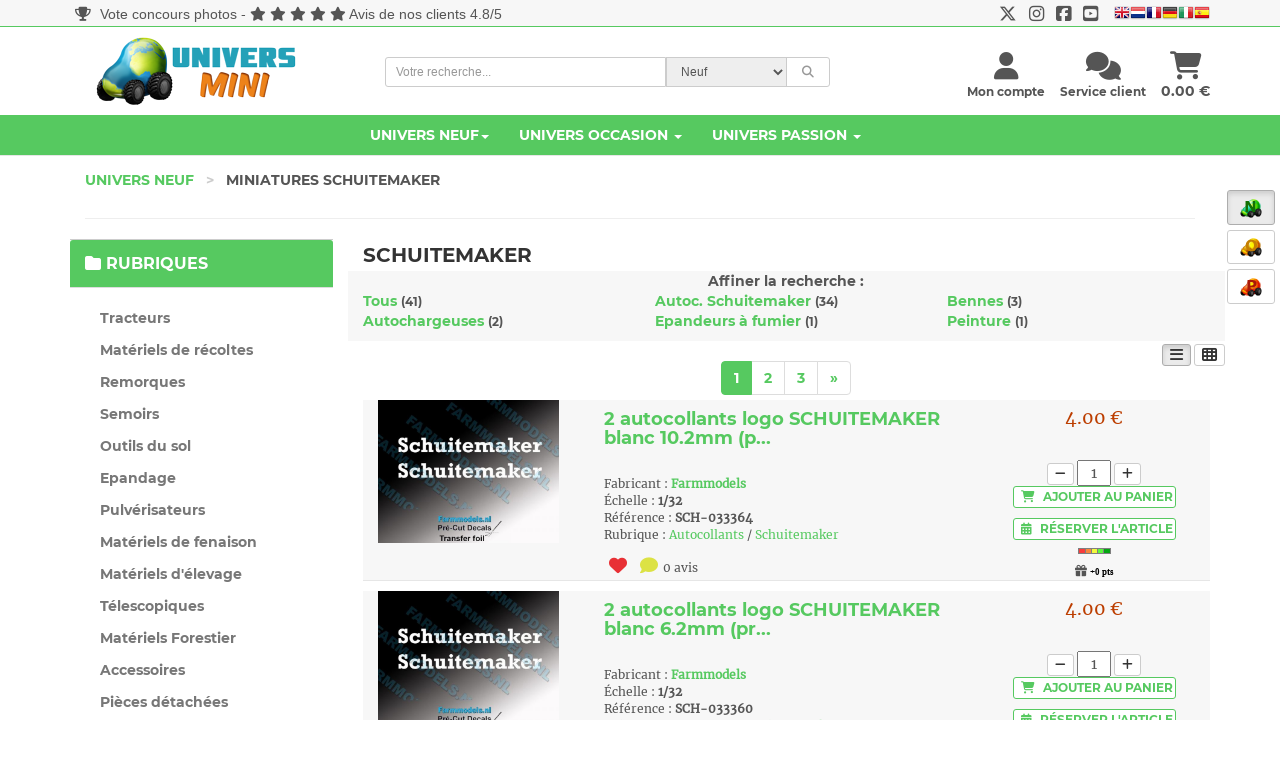

--- FILE ---
content_type: text/html; charset=UTF-8
request_url: https://www.universmini.com/neuf_liste.php?marqueID=119&reset=1
body_size: 25184
content:





<!DOCTYPE html>
<html lang="fr">
<head>
    <meta http-equiv="Content-Type" content="text/html; charset=utf-8">
    <meta name="robots" content="INDEX,FOLLOW">
    <meta NAME="description" CONTENT="SCHUITEMAKER sur UniversMini. Découvrez les articles de la marque SCHUITEMAKER. Miniature SCHUITEMAKER, jouet SCHUITEMAKER.">
	<meta NAME="keywords" CONTENT="universmini, miniature,miniatures,agricole,vente de miniatures,jouet,siku,britains,universal hobbies,tracteur,maquette,miniature agricole, miniatures agricoles">
    
    <meta name="googlebot" content="index,follow,snippet,archive">
    <meta name="viewport" content="width=device-width, initial-scale=1, maximum-scale=1.0">
	    <title>SCHUITEMAKER miniature agricole jouet et collection</title>
   <!--<link href="fontawesome-free-5.15.1-web/css/all.css" rel="stylesheet">-->
	<link rel="preload" href="css/bootstrap.css?ver=8" as="style" onload="this.rel='stylesheet'">
	    <!-- Theme stylesheet -->
   	<link rel="preload" href="css/style.blue.css?ver=10" as="style" onload="this.rel='stylesheet'">

	
    <!-- Custom stylesheet - for your changes -->
	<link rel="preload" href="css/custom.css?ver=16" as="style" onload="this.rel='stylesheet'">
	<script src="https://kit.fontawesome.com/ba6587b436.js" crossorigin="anonymous"></script>
	 <!--<link rel="preload" href="fontawesome/css/fontawesome.min.css" as="style" onload="this.rel='stylesheet'">
	 <link rel="preload" href="fontawesome/css/brands.min.css" as="style" onload="this.rel='stylesheet'">
	 <link rel="preload" href="fontawesome/css/solid.min.css" as="style" onload="this.rel='stylesheet'">-->
	 
	 <link rel="preload" href="css/montserrat.css" as="style" onload="this.rel='stylesheet'">
    
	<link rel="preload" href="css/toastr.css" as="style" onload="this.rel='stylesheet'">
	<link rel="preload" href="css/scroller.css?2" as="style" onload="this.rel='stylesheet'">
	<link rel="preload" href="css/footable.core.css" as="style" onload="this.rel='stylesheet'">
	<link rel="preload" href="css/footable.metro.css" as="style" onload="this.rel='stylesheet'">
	<link rel="preload" href="css/bootstrap-checkbox.css" as="style" onload="this.rel='stylesheet'">
   <link rel="preload" href="css/easy-autocomplete.css?ver=2" as="style" onload="this.rel='stylesheet'">

	<script type="text/javascript" src="js/jquery.1.9.1.js"></script>
    <script type="text/javascript" src="js/jquery.1.8.3.js"></script>

 

    <!-- Favicon -->
    <link rel="icon" href="favicon.png">
    <!-- owl carousel css -->

	<link rel="preload" href="css/owl.carousel.css" as="style" onload="this.rel='stylesheet'">
	<link rel="preload" href="css/owl.theme.css" as="style" onload="this.rel='stylesheet'">

    
		
	<script>
	
	function f_recherche_valide(){
		
		if(document.f_search_navhaut.type_recherche.value == 2)
			document.getElementById('f_search_navhaut').action = "occasion_liste.php";
		else{
			document.getElementById('f_search_navhaut').action = "neuf_liste.php";
			f_autocomplete_neuf();
		}
		document.f_search_navhaut.submit();
	}
	
	</script>


	<script>
		if (navigator.userAgent.indexOf('gonative') > -1 && localStorage.appversion != 2) {
				document.location.href="app_index2.php";
				}
		if (navigator.userAgent.indexOf('gonative') > -1 && localStorage.appversion == 2) {
				document.location.href="app_index_v2.php";
				}
	</script>	
	<script language=javascript>
		$(window).scroll(function() {   
	   if($(window).scrollTop() > 800) {
			$("#btn_scroll_top").show();
	   }else{
		   $("#btn_scroll_top").hide();
	   }
	});
	</script>
	<style type="text/css">
			<!--
			a.gflag {vertical-align:middle;font-size:16px;padding:1px 0;background-repeat:no-repeat;background-image:url(//gtranslate.net/flags/16.png);}
			a.gflag img {border:0;}
			a.gflag:hover {background-image:url(//gtranslate.net/flags/16a.png);}
			-->
			</style>



			<script type="text/javascript">
			/* <![CDATA[ */
			function doGTranslate(lang_pair) {if(lang_pair.value)lang_pair=lang_pair.value;if(lang_pair=='')return;var lang=lang_pair.split('|')[1];var plang=location.pathname.split('/')[1];if(plang.length !=2 && plang.toLowerCase() != 'zh-cn' && plang.toLowerCase() != 'zh-tw')plang='fr';if(lang == 'fr')location.href=location.protocol+'//'+location.host+location.pathname.replace('/'+plang+'/', '/')+location.search;else location.href=location.protocol+'//'+location.host+'/'+lang+location.pathname.replace('/'+plang+'/', '/')+location.search;}
			/* ]]> */
			</script>
			
			
</head>

<body >
<span id=cadre_notif_app_v2></span>

		
		    <!--<div style="position:fixed;top:0;z-index:5000;width:100%">
	<ul id="tickerhaut">   
                                
                                    		<li><i class="fa fa-info-circle"></i> Du 9 au 15 mai, profitez de 10% de remise sur l'Univers Neuf dès 150€ d'achat avec le code cadeau UMKDO22 ! (hors articles en promotion). </li>
                  </ul>
	</div>-->
		<!--<div style="position:fixed;top:0;z-index:5000;width:100%">
	<ul id="tickerhaut">   
                                
                                    		<li><i class="fa fa-store"></i> Le <a href="magasin_universmini.php">magasin UniversMini</a> est ouvert ce samedi 14 mai <i class="fa fa-thumbs-up"></i></li>
                  </ul>
	</div>-->
		
	       		


    <!-- *** NAVBAR ***-->
   
	<div  id=btn_scroll_top style="display:none">
	
	
	
	 <a href="#" onclick="javascript:$('html, body').animate({scrollTop: 0}, 200); " class="btn btn-default"  ><i class="fa fa-chevron-up"></i></a>
     </div>
		<div style="position:absolute;z-index:998">
	<div class=change_univers>
	<br>
					 <a href="miniatures_agricoles.html" rel="canonical"  class="btn btn-default active"  ><img title="Univers Neuf" data-toggle="tooltip" data-placement="left" src="images/univers_neuf.png"></a>
     
     
     <br>
     
	 <a href="miniatures_achat_vente_occasion.html" class="btn btn-default "><img title="Univers Occasion" data-toggle="tooltip" data-placement="left" src="images/univers_occasion.png"></a>
      
     <br>
             
      <a href="miniatures_agricoles_passion.html" class="btn btn-default "><img title="Univers Passion" data-toggle="tooltip" data-placement="left" src="images/univers_passion.png"></a>
           
     </div>
     </div>
		
    <div class="navbar navbar-default navbar-fixed-top yamm color_navhaut " role="navigation" id="navbar">
		<div id=haut_info style="background-color:#f7f7f7">
		<div style="font-family:'Open Sans','Helvetica Neue',Helvetica,Arial,sans-serif;padding-top:4px" class="text-center container small-xs" >
			<div class="pull-left hidden-xs">
			<a href="passion_concours_accueil.php" class=lienbleu><i class="fa fa-trophy"></i> Vote concours photos</a> - <i class="fa fa-star"></i> <i class="fa fa-star"></i> <i class="fa fa-star"></i> <i class="fa fa-star"></i> <i class="fa fa-star"></i> <a href="https://www.avis-verifies.com/avis-clients/universmini.com" class=lienbleu target=_blank>Avis de nos clients 4.8/5</a>			</div>
			<div class="text-ceter visible-xs">
			<a href="passion_concours_accueil.php" class=lienbleu><i class="fa fa-trophy"></i> Vote concours photos</a>			</div>
			<div class=pull-right-lg>
				<a href="https://twitter.com/UniversMini" target=_blank class=lienbleu><i class="fa-brands fa-x-twitter fa-lg"></i></a>&nbsp;&nbsp;&nbsp;<a href="https://www.instagram.com/universminiofficiel/" target=_blank class=lienbleu><i class="fa-brands fa-instagram fa-lg"></i></a>&nbsp;&nbsp;&nbsp;<a href="https://www.facebook.com/pages/UniversMini/470982802915976" target=_blank class=lienbleu><i class="fa-brands fa-facebook-square fa-lg"></i></a>&nbsp;&nbsp;&nbsp;<a href="https://www.youtube.com/channel/UCbbwl7TwVd1JcOi-WraVl6w" target=_blank class=lienbleu><i class="fa-brands fa-youtube-square fa-lg"></i></a>&nbsp;&nbsp;&nbsp;
									
						<a href="#" onclick="doGTranslate('fr|en');return false;" title="English" class="gflag nturl" style="background-position:-0px -0px;"><img src="//gtranslate.net/flags/blank.png" height="16" width="16" alt="English" /></a><a href="#" onclick="doGTranslate('fr|nl');return false;" title="Dutch" class="gflag nturl" style="background-position:-0px -100px;"><img src="//gtranslate.net/flags/blank.png" height="16" width="16" alt="Dutch" /></a><a href="#" onclick="doGTranslate('fr|fr');return false;" title="French" class="gflag nturl" style="background-position:-200px -100px;"><img src="//gtranslate.net/flags/blank.png" height="16" width="16" alt="French" /></a><a href="#" onclick="doGTranslate('fr|de');return false;" title="German" class="gflag nturl" style="background-position:-300px -100px;"><img src="//gtranslate.net/flags/blank.png" height="16" width="16" alt="German" /></a><a href="#" onclick="doGTranslate('fr|it');return false;" title="Italian" class="gflag nturl" style="background-position:-600px -100px;"><img src="//gtranslate.net/flags/blank.png" height="16" width="16" alt="Italian" /></a><a href="#" onclick="doGTranslate('fr|es');return false;" title="Spanish" class="gflag nturl" style="background-position:-600px -200px;"><img src="//gtranslate.net/flags/blank.png" height="16" width="16" alt="Spanish" /></a>
					

							</div>
		  </div>
		  <div style="border-bottom: 1px solid #56C960;"></div>
		  </div>
    	  <div class="container" >
		  
			
            <div class="navbar-header">
				<a class="navbar-brand home" href="miniatures_agricoles.html" rel="canonical" >
                   
                    <img src="img/logo_um_small.png" alt="UniversMini" class="visible-xs visible-sm"><span class="sr-only">UniversMini</span>
                </a>
                
                <div class="navbar-buttons">
                    <button type="button" class="navbar-toggle btn-primary" data-toggle="collapse" data-target="#navigation">
                        <span class="sr-only">Toggle navigation</span>
                        <i class="fa fa-align-justify"></i>
                    </button>
                                        <a class="btn btn-primary navbar-toggle" href="panier_visu.php" >
                        <i class="fa fa-shopping-cart"></i> 
                    </a>
                                        <a class="btn btn-default navbar-toggle" href="service_client.php">
                        <i class="fa fa-comments"></i>
                    </a>
                     
			                  
                    <button type="button" class="navbar-toggle btn-default" data-toggle="modal" data-target="#login-modal">
                        <span class="sr-only">User login</span>
                        <i class="fa fa-user"></i>
                    </button>
                    
                </div>
                
            </div>
            
            <!--/.navbar-header -->
			
			<div class=container>
				
				<div class="col-sm-3 hidden-xs hidden-sm" style="padding:10px">
				<a class="" href="miniatures_agricoles.html" rel="canonical" >
                    <img src="img/logo_um.png" alt="UniversMini" class="hidden-xs hidden-sm">
                    </a>
				</div>
				<div class="col-sm-5  position_recherche">
				<form name=f_search_navhaut id=f_search_navhaut  method=get onsubmit=f_recherche_valide();>
				
                         <input type=hidden name=rechercheF value=0>
				                     <input type=hidden name=rechercheE value=0>
				                      <input type=hidden name=rechercheM value=0>
				                       <input type=hidden name=reset value=1>
					<div class="input-group select-group input-group-sm" style="font-family:'Open Sans','Helvetica Neue',Helvetica,Arial,sans-serif;">
					<input type="text"  name=rechercheLibre value="" class="form-control" id=search2 placeholder="Votre recherche..."/>
							<select class="form-control input-group-addon" name=type_recherche id=type_recherche>
								<option value="1" selected>Neuf</option>
								<option value="2" >Occasion</option>
							</select>
							<span class="input-group-btn">
                            <button type="submit"  class="btn btn-default "><i class="fa fa-search"></i></button>
                            </span>
					</div>
					</form>				
				
				</div> 
				<div class="col-sm-4 hidden-xs text-right" style="margin-top:25px">
					<!--/.nav-collapse -->
									<div class="pull-right text-center" >
					<a href="panier_visu.php" class=normal><i class="fa fa-shopping-cart fa-2x"></i><br><span class="hidden-sm"> <span id=cadre_panier>0.00</span> &euro;</span></a>
					</div>
				<!--/.nav-collapse -->
									<div class="pull-right text-center" style="margin-right:15px">
					    <a href="service_client.php" class=normal> <i class="fa fa-comments fa-2x"></i><br><span class="hidden-sm"><span class="hidden-md"><span class=small>Service client</span></span></span></a>
					</div>
				
				
					
					
					
				<span id=cadre_new_message></span>
				<div class="pull-right text-center " style="margin-right:15px">
					 <a style="cursor: pointer;" data-toggle="modal" data-target="#login-modal" class=normal>
						<i class="fa fa-user fa-2x"></i><br><span class="sr-only">User login</span> 
						
						 <span class="hidden-sm"><span class="hidden-md"><span class=small>Mon compte</span></span></span>
						
					</a>
				</div>
				</div>
			
			</div>
			<div class=clearfix></div>
			</div>
				<div class="navbar-collapse collapse" id="navigation" style="background-color:#56C960;width:100%">
					<div class="container" >
					<ul class="nav navbar-nav navbarV2">
						
						<li class="dropdown yamm-fw" >
						   
							<a href="#" class="dropdown-toggle " id=univers_neuf data-toggle="dropdown" style="color:#fff">Univers Neuf<b class="caret"></b></a> 
							<ul class="dropdown-menu" style="background-color: #fff;">

								<li>
									<div class="yamm-content" >
										<div class="row">
											<div class="col-sm-6">
											<div class="row">
											<h5>Rubriques (11669 références) <a href="miniatures_agricoles.html" rel="canonical" ><i class="fa fa-home fa-lg" data-toggle="tooltip" data-placement="bottom" title="Accueil Univers Neuf"></i></a></h5>
											<div class="col-sm-12">
												
												 <div class="row">
													<div class="col-sm-6"><ul><li><a href="rubrique_Tracteurs_1.html">Tracteurs</a></li></ul></div><div class="col-sm-6"><ul><li><a href="rubrique_Materiels-de-recoltes_2.html">Matériels de récoltes</a></li></ul></div><div class="col-sm-6"><ul><li><a href="rubrique_Remorques_3.html">Remorques</a></li></ul></div><div class="col-sm-6"><ul><li><a href="rubrique_Semoirs_7.html">Semoirs</a></li></ul></div><div class="col-sm-6"><ul><li><a href="rubrique_Outils-du-sol_4.html">Outils du sol</a></li></ul></div><div class="col-sm-6"><ul><li><a href="rubrique_Epandage_8.html">Epandage</a></li></ul></div><div class="col-sm-6"><ul><li><a href="rubrique_Pulverisateurs_9.html">Pulvérisateurs</a></li></ul></div><div class="col-sm-6"><ul><li><a href="rubrique_Materiels-de-fenaison_10.html">Matériels de fenaison</a></li></ul></div><div class="col-sm-6"><ul><li><a href="rubrique_Materiels-d elevage-_11.html">Matériels d'élevage </a></li></ul></div><div class="col-sm-6"><ul><li><a href="rubrique_Telescopiques_5.html">Télescopiques</a></li></ul></div><div class="col-sm-6"><ul><li><a href="rubrique_Materiels-Forestier_12.html">Matériels Forestier</a></li></ul></div><div class="col-sm-6"><ul><li><a href="rubrique_Accessoires_6.html">Accessoires</a></li></ul></div><div class="col-sm-6"><ul><li><a href="rubrique_Pieces-detachees_13.html">Pièces détachées</a></li></ul></div><div class="col-sm-6"><ul><li><a href="rubrique_Travaux-publics---camions_14.html">Travaux publics / camions</a></li></ul></div><div class="col-sm-6"><ul><li><a href="rubrique_Materiaux---outils_15.html">Matériaux / outils</a></li></ul></div><div class="col-sm-6"><ul><li><a href="rubrique_Autocollants_75.html">Autocollants</a></li></ul></div>												</div>
											</div>
											</div>
											</div>
											
											<div class="col-sm-3">
												<h5>à voir</h5>
												<ul>
													<li><a href="nouveaute2.php?type=1"><i class="fa fa-heart"></i> Nouveautés</a>
													</li>
													<li><a href="nouveaute2.php?type=2"><i class="fa fa-calendar"></i> Nouveautés à venir</a>
													</li>
													<li><a href="meilleures_ventes.php"><i class="fa fa-star"></i> Meilleures ventes</a>
													</li>
												   
												   
													<li><a href="boutique_fabricant.php?promo=2"><i class="fa fa-thumbs-up"></i> Promotions</a>
													</li>
													 <!--<li><a href="vente_flash.php"><i class="fa fa-percent"></i> BLACK FRIDAY</a>
													</li>
													-->
													<!--
													<li><a href="boutique_fabricant.php?promo=1"><i class="fa fa-thumbs-up"></i> Les promotions</a>
													</li>
													-->
													<li><a href="rubrique_pack-universmini_-1.html"><i class="fa fa-cubes"></i> Les packs</a>
													</li>
													<li><a href="nouveaute.php"><i class="fa fa-info-circle"></i> Quoi de neuf ?</a>
													</li>
													<li><a href="magasin_universmini.php"><i class="fa fa-store"></i> Magasin UniversMini</a>
													</li>
												   
												</ul>
											</div>
											<div class="col-sm-3">
												<h5>Services</h5>
												<ul>
													<li><a href="avantages.php"><i class="fa fa-plus"></i> Les + UniversMini</a>
													</li>
												   
													<li><a href="info_catalogue.php"><i class="fa fa-solid fa-file-invoice"></i> Catalogue 2026 <img src="images/dispo_ok.gif" style="margin-top:-6px"></a>
													</li>
													<li><a href="avis.php"><i class="fa fa-users"></i> Avis des membres</a>
													</li>
													 <li><a href="ticket_cadeau_achat.php"><i class="fa fa-ticket-alt"></i> Tickets cadeaux</a>
													</li>
													<li><a href="boutique_cadeaux.php"><i class="fa fa-gift"></i> Boutique cadeaux</a>
													</li>
													 <li><a href="info_livraison.php"><i class="fa fa-truck"></i> Livraison</a>
													</li>
													 <li><a href="universmini_premium.php"><i class="fa fa-crown fa-spin"></i> Devenez PREMIUM</a>
													</li>
												</ul>
											</div>
										</div>
										
									</div>
									<div class="footer clearfix hidden-xs">
										<h4 class="pull-right">Univers Neuf</h4>
										
									</div>

								</li>
							</ul>
						</li>
								 
						<li class="dropdown yamm-fw">
							<a href="#" class="dropdown-toggle" id=univers_occasion data-toggle="dropdown" style="color:#fff">Univers Occasion <b class="caret"></b></a>
						   
							<ul class="dropdown-menu" style="background-color: #fff;">

								<li>
									<div class="yamm-content">
										<div class="row">
										   
											<div class="col-sm-6 ">
																								<h5>Rubriques (5976 articles en vente)<br class=visible-xs><br class=visible-xs><a href="miniatures_achat_vente_occasion.html" class=univers_occasion><i class="fa fa-home fa-lg" data-toggle="tooltip" data-placement="bottom" title="Accueil Univers Occasion"></i></a> 
																<a href="miniatures_agricoles_occasion.html" class="text-info"><i class="fa fa-tractor fa-lg" data-toggle="tooltip" data-placement="bottom" title="Monde Agricole"></i></a> 
																<a href="modelisme_ferroviaire_occasion.html" class=univers_occasion><i class="fa fa-train fa-lg" data-toggle="tooltip" data-placement="bottom" title="Monde Ferroviaire"></i></a>
																<a href="voitures_miniatures_occasion.html" class=univers_occasion><i class="fa fa-car fa-lg" data-toggle="tooltip" data-placement="bottom" title="Monde Voiture / Moto"></i></a>
																<a href="miniatures_militaire_occasion.html" class=univers_occasion><i class="fa fa-fighter-jet fa-lg" data-toggle="tooltip" data-placement="bottom" title="Monde Militaire"></i></a>
																<a href="miniatures_travaux_public_occasion.html" class=univers_occasion><i class="fa fa-snowplow fa-lg" data-toggle="tooltip" data-placement="bottom" title="Monde Travaux Publics"></i></a>
																<a href="camions_miniatures_occasion.html" class=univers_occasion><i class="fa fa-truck-moving fa-lg" data-toggle="tooltip" data-placement="bottom" title="Monde Camions"></i></a>
												</h5>
											   
																																				</div>
											<div class="col-sm-6">
												<h5>à voir</h5>
												<ul>
													<li><a href="occasion_arrivage.php?type=3&monde=1" class=univers_occasion><i class="fa fa-arrow-down"></i> &Ccedil;a vient d'arriver</a>
													</li>
													<li><a href="occasion_article_add.php" class=univers_occasion><i class="fa fa-solid fa-pen-to-square"></i> Mettre en vente</a>
													</li>
																										 <li><a href="occasion_recherche_liste.php?monde=1" id=999 class=univers_occasion><i class="fa fa-binoculars"></i> Articles recherchés (164 recherches en cours)</a></li>
													</li>
													<li><a href="occasion_liste.php?promo=1&monde=1" class=univers_occasion><i class="fa fa-bolt"></i> Articles en promotion</a>
													</li>
																										<li><a href="occasion_recherche_add.php" class=univers_occasion><i class="fa fa-search-plus"></i> Créer une recherche</a>
													</li>
													<li><a href="fonctionnement.php" class=univers_occasion><i class="fa fa-gears"></i> Voir le fonctionnement</a>
													</li>
													 <li><a href="guide_pratique_universmini_occasion.pdf" class=univers_occasion><i class="fa fa-solid fa-file-pdf"></i> Consulter le guide pratique</a>
													</li>
													<li><a href="nouveaute.php" class=univers_occasion><i class="fa fa-info-circle"></i> Quoi de neuf ?</a>
													</li>
												</ul>
											</div>
											
										</div>
									</div>
									<div class="footer occasion clearfix hidden-xs ">
										
										<h4 class="pull-right">Univers Occasion / Monde Agricole <i class="fa fa-tractor"></i></h4>
									   
										
									</div>

								</li>
							</ul>
						</li>
						<li class="dropdown yamm-fw">
							
						   <a href="#" class="dropdown-toggle" id=univers_passion data-toggle="dropdown" data-delay="200" style="color:#fff">Univers Passion   <b class="caret"></b></a>
							
							<ul class="dropdown-menu" style="background-color: #fff;">
								<li>
									<div class="yamm-content">
										<div class="row">
											<div class="col-sm-4">
												<h5>Réalisations (3586 réalisations) <a href="miniatures_agricoles_passion.html" class=univers_passion><i class="fa fa-home fa-lg" data-toggle="tooltip" data-placement="bottom" title="Accueil Univers Passion"></i></a></h5>
												<ul>
													<li><a href="realisation_Tracteur_1-1.html" class=univers_passion>Tracteur</a></li><li><a href="realisation_Materiel-de-recolte_1-2.html" class=univers_passion>Matériel de récolte</a></li><li><a href="realisation_Outil_1-3.html" class=univers_passion>Outil</a></li><li><a href="realisation_Remorque_1-4.html" class=univers_passion>Remorque</a></li><li><a href="realisation_Batiment_1-5.html" class=univers_passion>Batiment</a></li><li><a href="realisation_Accessoire_1-6.html" class=univers_passion>Accessoire</a></li><li><a href="realisation_Diorama_1-7.html" class=univers_passion>Diorama</a></li>												</ul>
											</div>
											<div class="col-sm-4">
											   <h5>Collections / actualités (1199 sujets)</h5>
												<ul>
													<li><a href="collections_membres.html" class=univers_passion>Collections des membres</a>
													</li>
													<li><a href="actualites_miniature_agricole.html" class=univers_passion>Actualités de la miniature</a>
													</li>
												   
												</ul>
											</div>
											<div class="col-sm-4">
												<h5>à voir</h5>
												<ul>
													<li><a href="passion_top.php" class=univers_passion><i class="fa fa-eye"></i> à ne pas manquer !</a>
													</li>
													<li><a href="passion_concours_accueil.php" class=univers_passion><i class="fa fa-trophy"></i> Concours 														(votes ouverts)
														</a>
													 
													</li>
													<li><a href="passion_mes_favoris.php" class=univers_passion><i class="fa fa-bookmark"></i> Suivre vos favoris</a>
													</li>
													<li><a href="nouveaute.php" class=univers_passion><i class="fa fa-info-circle"></i> Quoi de neuf ?</a>
													</li>
												</ul>
											</div>
											
										</div>
									</div>
									<!-- /.yamm-content -->
									<div class="footer passion clearfix hidden-xs ">
										
										<h4 class="pull-right">Univers Passion</h4>
									   
										
									</div>
								</li>
							</ul>
						</li>
						
					</ul>
					</div>
				</div>
            
            
            
           
            <!--/.nav-collapse -->

        
		


    </div>
    
    <!-- /#navbar -->

    <!-- *** NAVBAR END *** -->

    <!-- *** LOGIN MODAL ***
_________________________________________________________ -->

    <div class="modal fade" id="login-modal" tabindex="-1" role="dialog" aria-labelledby="Login" aria-hidden="true">
        <div class="modal-dialog modal-sm">

            <div class="modal-content">
                <div class="modal-header">
                    <button type="button" class="close" data-dismiss="modal" aria-hidden="true">&times;</button>
                    <h4 class="modal-title" id="Login">Identification</h4>
                </div>
                <div class="modal-body">
                    <form name=f_connect2>
                        <div class="form-group">
                            <input type="text" class="form-control" name=pseudo_connect id="pseudo_connect" placeholder="votre pseudo">
                            <span id=cadre_pseudo class="text-warning small cadre_pseudo" ></span>
                        </div>
                        
                        <div class="form-group">
                            <input type="password" class="form-control" name=mdp_connect id="mdp_connect" placeholder="votre mot de passe">
                            <span id=cadre_mdp class="text-warning small cadre_mdp"></span>
                        </div>

                        <p class="text-center">
                            <button type=button class="btn btn-primary" onclick="javascript:traitementform('acces_compte_valide.php',document.f_connect2,'url=',0)"><i class="fa fa-sign-in-alt"></i> Connexion</button>
                       		<span id=cadre_info_connect class="text-warning small cadre_info_connect"></span>
                       		
							<span class=text-small><br><input type=checkbox name=connect_auto value=1> Me connecter automatiquement à chaque visite</span>
							
                        </p>
						
                    </form>

                    <p class="text-center text-muted">Pas encore membre ?</p>
                    <p class="text-center text-muted"><a href="inscription.php"><strong>Inscrivez-vous maintenant</a>
                        </strong>! L'inscription ne vous prendra qu'une minute. Vous profiterez ensuite de tous les services proposés par UniversMini.</p>
						<p class="text-center text-muted"><a href="oubli.php" class=text-muted><strong>Mot de passe oublié ?</strong></a></p>

                </div>
            </div>
        </div>
        
    </div>

    <!-- *** LOGIN MODAL END *** -->
    		    <div style="position:absolute;left:5px" class=only_large_screen>
    			
                	 	
              
                                  		
 
 <br><br>



    <!--<br><br><center><span class=text-small><h5>Exposition(s)<br>à venir	</h5>					
					
                                   
                                    Le 28 octobre<br></span>
                                    <a href="images/expositions/expo_17.jpg" target=_blank><img src="images/expositions/expo_17.jpg" width=120 border=0></a>
                   
                   </center>  -->
					</div>
		
<script type="text/javascript" src="js/jquery.jqplugin.1.0.2.min.js"></script>
<script language=javascript>
function MM_openWindow(theURL,winName,features) {
  window.open(theURL,winName,features);
}

function getHTTPObject() {
  var xmlhttp;
  if (!xmlhttp && typeof XMLHttpRequest != 'undefined') {
    try {
      xmlhttp = new XMLHttpRequest();
      } catch (e) {
      xmlhttp = false;
      }
    }else{
    xmlhttp = new ActiveXObject("Microsoft.XMLHTTP");
    }
     
  return xmlhttp;
}

var http = getHTTPObject();



function CadreProduit(categ,sscateg,fab,marque,echelle,matiere,page,filtre,affichage) {
	var paramsURL = new URLSearchParams(window.location.search);
	if(page == undefined)
		page = 1;
    var params = '';

    http.open("POST","neuf_liste_refresh.php", false);
    http.setRequestHeader("Content-type","application/x-www-form-urlencoded");
    params = "id=" + categ + "&id2=" + sscateg + "&fab=" + fab + "&marque=" + marque + "&echelle=" + echelle + "&matiere=" + matiere + "&page=" + page + "&filtre=" + filtre  + "&affichage=" + affichage + "&reset=1&rechercheLibre=&rechercheF=&rechercheE=&rechercheM=";

    http.send(params);
    results = http.responseText;
    intTop = $(document).scrollTop();

 	if(intTop > 1000){
 		$('html, body').animate({scrollTop: 80}, 50); 
 	}
    
     $('#cadre_produit').html(results);
    $("img.lazy").lazyload({ threshold : 0});
	
		paramsURL.set("sscateg", sscateg);
	paramsURL.set("page", page);
	window.history.pushState(`${location.pathname}?${paramsURL}`, '', `${location.pathname}?${paramsURL}`);
	
	
    var currentdate = new Date(); 
    utils();
    $('[data-countdown]').each(function() {
          var $this = $(this), finalDate = $(this).data('countdown');
          $this.countdown(finalDate, function(event) {
            $this.html(event.strftime('%D jour(s) %H:%M:%S'));
          });
        });
    
	

    
     

}
function AddPanier(q,p) {

   
    traitementform('panier_add.php','','quantite=' + q + '&produit=' + p,0);
    if(q  == 1)
        strConfirm = 'L\'article a été ajouté à votre panier';
    else
        strConfirm = 'Les ' + q + ' articles ont été ajoutés à votre panier';
    
    toastr.options.closeButton = true;
    toastr.options.timeOut = 10000;
    toastr.success(strConfirm + "<br><i class='fa fa-shopping-cart'></i> <a href='panier_visu.php' style='text-decoration:underline'>Voir mon panier</a>","Mise à jour de votre panier");
    fbq('track', 'AddToCart');
}
function AddReservation(q,p,page) {
    document.location.href='reservation_choix.php?page=' + page + '&r=&id=' + p + '&q=' + q;
}
function AlerteDispo(p,action) {

    var params = '';
    if(action == 1)
        http.open("POST","alerte_disponibilite_annule.php", false);
    else
       http.open("POST","alerte_disponibilite.php", false);
    http.setRequestHeader("Content-type","application/x-www-form-urlencoded");
    params = "id=" + p + "&return=1"
    http.send(params);
    results = http.responseText;
    document.getElementById('alerte_dispo_' + p).innerHTML = results;
}
function AddSouhait(p) {

    var params = '';

    http.open("POST","compte_souhait_add.php", false);
    http.setRequestHeader("Content-type","application/x-www-form-urlencoded");
    params = "produit=" + p;
    http.send(params);
    results = http.responseText;
    if(results == 1)
        alert('Votre souhait à été enregistré. Bientôt, vous recevrez peut-être un mail vous avertissant d\'une promotion !');
    if(results == 2)
        alert('Vous devez avoir un compte sur UniversMini pour ajouter cette miniature à vos souhaits.');
    if(results == 3)
        alert('Vous avez déjà cette miniature dans la liste de vos souhaits !');
    if(results == 4)
        if(confirm('Vous avez déjà 5 articles dans la liste de vos souhaits, vous devez en retirer un pour ajouter celui-ci. Voir ma liste de souhaits ?')){document.location.href='compte_souhait.php';};
}

function CadreAffiche(cadre,page) {
    var params = '';
    http.open("POST",page, false);
    http.setRequestHeader("Content-type","application/x-www-form-urlencoded");
    http.send(params);
    results = http.responseText;
    
    document.getElementById(cadre).innerHTML = results;
}




</script>
    <div id="all">
       <div id="content">
            <div class="container">
              <div class="col-md-12">
              
              
             
                    <ul class="breadcrumb">
 						<li ><a href="index.php">Univers Neuf</a> <span class="separateur">></span>
                        </li>
                        <li >Miniatures SCHUITEMAKER                        </li>                   
                    </ul>
					
					<span class="text-small text-justify masquemobile"></span>
					<hr>
                </div>
                <div class="row">
				<!-- *** LEFT COLUMN ***
			_________________________________________________________ -->

                    <div class="col-sm-3">

                        <!-- *** MENUS AND FILTERS ***
 _________________________________________________________ -->
 					
                      <div class="text-center hidden-lg hidden-md hidden-sm">
                           <p>
                        <button type="button" class="btn btn-primary"  data-toggle="collapse" data-target="#menu_gauche">
                            <span class="sr-only">Toggle menu</span>
                             <i class="fa fa-filter"></i> Rechercher une référence                        </button>
                                 </p>
                    </div>
               			
                 	 
                    <div  class="collapse collapse-ok" id="menu_gauche" >
                    		
                            <div class="panel panel-default sidebar-menu">
                            <div class="panel-heading neuf">
                                	<h3 class="panel-title"><i class="fa fa-folder"></i> Rubriques</h3>
                            </div>

                            <div class="panel-body">
                                <ul class="nav nav-pills nav-stacked category-menu">
                                    
                                            <li id=1><a href="rubrique_Tracteurs_1.html" id=a_1 >Tracteurs</a></li><li id=2><a href="rubrique_Materiels-de-recoltes_2.html" id=a_2 >Matériels de récoltes</a></li><li id=3><a href="rubrique_Remorques_3.html" id=a_3 >Remorques</a></li><li id=7><a href="rubrique_Semoirs_7.html" id=a_7 >Semoirs</a></li><li id=4><a href="rubrique_Outils-du-sol_4.html" id=a_4 >Outils du sol</a></li><li id=8><a href="rubrique_Epandage_8.html" id=a_8 >Epandage</a></li><li id=9><a href="rubrique_Pulverisateurs_9.html" id=a_9 >Pulvérisateurs</a></li><li id=10><a href="rubrique_Materiels-de-fenaison_10.html" id=a_10 >Matériels de fenaison</a></li><li id=11><a href="rubrique_Materiels-d elevage-_11.html" id=a_11 >Matériels d'élevage </a></li><li id=5><a href="rubrique_Telescopiques_5.html" id=a_5 >Télescopiques</a></li><li id=12><a href="rubrique_Materiels-Forestier_12.html" id=a_12 >Matériels Forestier</a></li><li id=6><a href="rubrique_Accessoires_6.html" id=a_6 >Accessoires</a></li><li id=13><a href="rubrique_Pieces-detachees_13.html" id=a_13 >Pièces détachées</a></li><li id=14><a href="rubrique_Travaux-publics---camions_14.html" id=a_14 >Travaux publics / camions</a></li><li id=15><a href="rubrique_Materiaux---outils_15.html" id=a_15 >Matériaux / outils</a></li><li id=75><a href="rubrique_Autocollants_75.html" id=a_75 >Autocollants</a></li>                                       
                                    

                                </ul>

                            </div>
                            </div>
						
                                                						                        <div class="panel panel-default sidebar-menu">

                            <div class="panel-heading neuf">
                                <h3 class="panel-title clearfix"><i class="fa fa-search"></i> Recherche rapide</h3>
                            </div>

                            <div class="panel-body">

                                
                                <form name=f_search method=get action="neuf_liste.php" role="menu_gauche">
								<input type=hidden name=reset value=1>
                                    <div class="form-group">
                                          <input type="text" class="form-control" name=rechercheLibre placeholder="R&eacute;f&eacute;rence ou mot cl&eacute;" value="">
                                    </div>
                                    <div class="form-group">
				                         <select class="form-control" name=rechercheF><option value=0>Tous les fabricants</option><option value=97 id=fab_97>A2PRO</option><option value=509 id=fab_509>Aedes</option><option value=18 id=fab_18>Agrigio</option><option value=73 id=fab_73>Agringegno</option><option value=72 id=fab_72>Albion Alloys</option><option value=519 id=fab_519>Amt</option><option value=91 id=fab_91>Andrea Miniatures</option><option value=82 id=fab_82>Aoshima</option><option value=39 id=fab_39>Artisan32</option><option value=17 id=fab_17>Artisanal</option><option value=501 id=fab_501>Artitec</option><option value=75 id=fab_75>AT-Collection</option><option value=518 id=fab_518>Atlantic</option><option value=92 id=fab_92>Attack</option><option value=104 id=fab_104>Autocult</option><option value=19 id=fab_19>Autre</option><option value=32 id=fab_32>BAA32</option><option value=57 id=fab_57>BAM14</option><option value=86 id=fab_86>Bison</option><option value=2 id=fab_2>Britains</option><option value=44 id=fab_44>Britains Toy Farm</option><option value=6 id=fab_6>Bruder</option><option value=12 id=fab_12>Brushwood Toys</option><option value=47 id=fab_47>Burago</option><option value=41 id=fab_41>Busch</option><option value=42 id=fab_42>Cararama</option><option value=60 id=fab_60>Cethena</option><option value=88 id=fab_88>CMK</option><option value=103 id=fab_103>Collecta</option><option value=500 id=fab_500>Copper State Models</option><option value=524 id=fab_524>Deluxe Materials</option><option value=80 id=fab_80>Diecast Masters</option><option value=507 id=fab_507>Dutch Farm</option><option value=58 id=fab_58>Eligor</option><option value=525 id=fab_525>Emek</option><option value=5 id=fab_5>ERTL</option><option value=50 id=fab_50>Evergreen</option><option value=34 id=fab_34>Farmmodels</option><option value=64 id=fab_64>Fujimi</option><option value=522 id=fab_522>Gecko Models</option><option value=46 id=fab_46>Golden Oldies</option><option value=23 id=fab_23>GPP</option><option value=526 id=fab_526>Green Stuff World</option><option value=506 id=fab_506>Greenlight</option><option value=95 id=fab_95>Hasegawa</option><option value=35 id=fab_35>Heki</option><option value=498 id=fab_498>Heller</option><option value=495 id=fab_495>Herpa</option><option value=69 id=fab_69>Historex</option><option value=515 id=fab_515>Holland-Oto</option><option value=27 id=fab_27>Hollylovestoys</option><option value=505 id=fab_505>IMC</option><option value=513 id=fab_513>IXO</option><option value=83 id=fab_83>Jada</option><option value=503 id=fab_503>Jamara</option><option value=25 id=fab_25>Joal</option><option value=49 id=fab_49>JTT</option><option value=38 id=fab_38>Juweela</option><option value=51 id=fab_51>K & S</option><option value=62 id=fab_62>Kibri</option><option value=9 id=fab_9>Kids Globe</option><option value=84 id=fab_84>Kinsmart</option><option value=514 id=fab_514>Klein</option><option value=98 id=fab_98>Lifecolor</option><option value=68 id=fab_68>Maisto</option><option value=81 id=fab_81>Majorette</option><option value=21 id=fab_21>Marge Models</option><option value=53 id=fab_53>Master Airscrew</option><option value=512 id=fab_512>Master Box</option><option value=517 id=fab_517>Master Tools</option><option value=52 id=fab_52>Maxx</option><option value=89 id=fab_89>Meng Model</option><option value=102 id=fab_102>Mig Jimenez</option><option value=31 id=fab_31>Minia-CN</option><option value=78 id=fab_78>MiniAgriPassion</option><option value=48 id=fab_48>MiniArt</option><option value=71 id=fab_71>MiniaturBeton</option><option value=79 id=fab_79>MiniMaker</option><option value=61 id=fab_61>MK35</option><option value=521 id=fab_521>Model Car Group</option><option value=30 id=fab_30>Model Scene</option><option value=511 id=fab_511>Model Technics</option><option value=497 id=fab_497>ModelCraft</option><option value=29 id=fab_29>Motorart</option><option value=4 id=fab_4>MPS Developpement</option><option value=28 id=fab_28>NewRay</option><option value=502 id=fab_502>Noch</option><option value=22 id=fab_22>Norev</option><option value=54 id=fab_54>NZG</option><option value=37 id=fab_37>Paulo Miniaturen</option><option value=45 id=fab_45>PlusModel</option><option value=63 id=fab_63>PMA32</option><option value=16 id=fab_16>Pro Farm Toys</option><option value=520 id=fab_520>Rastar</option><option value=13 id=fab_13>Replicagri</option><option value=66 id=fab_66>Revell</option><option value=94 id=fab_94>Robotime</option><option value=7 id=fab_7>Ros</option><option value=90 id=fab_90>Royal Model</option><option value=65 id=fab_65>Scale Models</option><option value=508 id=fab_508>Schleich</option><option value=15 id=fab_15>Schuco</option><option value=85 id=fab_85>Signature Models</option><option value=1 id=fab_1>Siku</option><option value=510 id=fab_510>Sluban</option><option value=516 id=fab_516>Solido</option><option value=43 id=fab_43>Speccast</option><option value=231 id=fab_231>Tac Signs 3D</option><option value=499 id=fab_499>Tamiya</option><option value=101 id=fab_101>Tayumo</option><option value=99 id=fab_99>Tekno</option><option value=70 id=fab_70>Testors </option><option value=67 id=fab_67>TF-Models</option><option value=496 id=fab_496>Tomy</option><option value=527 id=fab_527>Topshelf Replicas</option><option value=504 id=fab_504>Triple9</option><option value=40 id=fab_40>Tronico</option><option value=3 id=fab_3>Universal Hobbies (UH)</option><option value=56 id=fab_56>UniversMini</option><option value=87 id=fab_87>UniversMini Models</option><option value=523 id=fab_523>UniversMini Stickers</option><option value=26 id=fab_26>USK / Norscot</option><option value=96 id=fab_96>Vallejo</option><option value=33 id=fab_33>Verlinden</option><option value=77 id=fab_77>Vollmer</option><option value=10 id=fab_10>Weise-Toys</option><option value=76 id=fab_76>Welly</option><option value=8 id=fab_8>Wiking</option><option value=93 id=fab_93>Wood Trick</option><option value=100 id=fab_100>Zeropaints</option></select>
				                     </div> 
				                	<div class="form-group">
				                         <select class="form-control" name=rechercheE><option value=0>Toutes les échelles</option><option value=99 id=echelle_99>1/13</option><option value=94 id=echelle_94>1/14</option><option value=6 id=echelle_6>1/16</option><option value=9 id=echelle_9>1/18</option><option value=91 id=echelle_91>1/20</option><option value=11 id=echelle_11>1/24</option><option value=100 id=echelle_100>1/25</option><option value=97 id=echelle_97>1/26</option><option value=92 id=echelle_92>1/27</option><option value=1 id=echelle_1>1/32</option><option value=98 id=echelle_98>1/34</option><option value=8 id=echelle_8>1/35</option><option value=93 id=echelle_93>1/36</option><option value=96 id=echelle_96>1/42</option><option value=2 id=echelle_2>1/43</option><option value=3 id=echelle_3>1/50</option><option value=90 id=echelle_90>1/55</option><option value=10 id=echelle_10>1/64</option><option value=89 id=echelle_89>1/72</option><option value=5 id=echelle_5>1/87</option><option value=7 id=echelle_7>3 pouces (8 cm)</option><option value=4 id=echelle_4>Autres</option></select>
				                     </div> 
													                    <div class="form-group">
				                         <select class="form-control" name=rechercheM><option value=0>Toutes les marques</option><option value=77 selected77>Accord</option><option value=226 selected226>Aebi</option><option value=120 selected120>Agram</option><option value=97 selected97>Agrisem</option><option value=153 selected153>Allis Chalmers</option><option value=561 selected561>Alpego</option><option value=568 selected568>Alpine</option><option value=18 selected18>Amazone</option><option value=200 selected200>Annaburger</option><option value=214 selected214>Atlas</option><option value=125 selected125>Audi</option><option value=7 selected7>Autre</option><option value=78 selected78>Babiole</option><option value=147 selected147>Baselier</option><option value=161 selected161>Bauer</option><option value=167 selected167>Becker</option><option value=212 selected212>Beco</option><option value=215 selected215>Bednar</option><option value=142 selected142>Beinlich</option><option value=121 selected121>Bell</option><option value=549 selected549>Belorus</option><option value=63 selected63>Bergmann</option><option value=99 selected99>Berthoud</option><option value=182 selected182>Big Bud</option><option value=90 selected90>Bijlsma</option><option value=124 selected124>BMW</option><option value=34 selected34>Bobard</option><option value=138 selected138>Bobcat</option><option value=156 selected156>Bomford</option><option value=101 selected101>Bonnel</option><option value=133 selected133>Bos</option><option value=60 selected60>Brantner</option><option value=134 selected134>Bredal</option><option value=52 selected52>Bremer</option><option value=164 selected164>Brimont</option><option value=171 selected171>Bugnot</option><option value=208 selected208>Capello</option><option value=35 selected35>Cargo</option><option value=126 selected126>Carraro</option><option value=44 selected44>Case IH</option><option value=83 selected83>Cassani</option><option value=118 selected118>Caterpillar</option><option value=27 selected27>Challenger</option><option value=79 selected79>Champion</option><option value=198 selected198>Chevance</option><option value=550 selected550>Chevrolet</option><option value=132 selected132>Citroën</option><option value=1 selected1>Claas</option><option value=562 selected562>Cochet</option><option value=203 selected203>Costa</option><option value=98 selected98>Dangreville</option><option value=130 selected130>David Brown</option><option value=80 selected80>Deutz</option><option value=5 selected5>Deutz-Fahr</option><option value=173 selected173>Dewulf</option><option value=89 selected89>Dieci</option><option value=137 selected137>Dolce</option><option value=556 selected556>Doppstadt</option><option value=573 selected573>Duchesne</option><option value=71 selected71>Eicher-Konigstiger</option><option value=53 selected53>Einbock</option><option value=560 selected560>Enorossi</option><option value=151 selected151>Evers</option><option value=554 selected554>FAE</option><option value=14 selected14>Fella</option><option value=2 selected2>Fendt</option><option value=85 selected85>Feraboli</option><option value=566 selected566>Ferbo</option><option value=69 selected69>Ferguson</option><option value=82 selected82>Ferrari</option><option value=84 selected84>Fiat</option><option value=54 selected54>Fliegl</option><option value=51 selected51>Ford</option><option value=23 selected23>Fordson</option><option value=146 selected146>Forschritt</option><option value=62 selected62>Fortuna</option><option value=102 selected102>Franquet</option><option value=25 selected25>Gallignani</option><option value=564 selected564>Garant Kotte</option><option value=218 selected218>Genie</option><option value=179 selected179>Geringhoff</option><option value=216 selected216>Giant</option><option value=111 selected111>Gilles</option><option value=170 selected170>Goizin</option><option value=140 selected140>Goupil</option><option value=194 selected194>Gramegna</option><option value=122 selected122>Gregoire</option><option value=92 selected92>Grégoire Besson</option><option value=15 selected15>Grimme</option><option value=570 selected570>GS Meppel</option><option value=206 selected206>Guilbart</option><option value=81 selected81>Guldner</option><option value=66 selected66>Hanomag</option><option value=105 selected105>Hardi</option><option value=172 selected172>Hesston</option><option value=115 selected115>Hitachi</option><option value=165 selected165>Holaras</option><option value=73 selected73>Holmer</option><option value=75 selected75>Honda</option><option value=19 selected19>Horsch</option><option value=143 selected143>Huard</option><option value=559 selected559>Hummer</option><option value=20 selected20>Hurlimann</option><option value=158 selected158>Hydrac</option><option value=565 selected565>Idrofoglia</option><option value=43 selected43>Ifor Williams</option><option value=222 selected222>Imants</option><option value=563 selected563>Iveco</option><option value=183 selected183>J&M</option><option value=184 selected184>Jan Veenhuis</option><option value=50 selected50>JCB</option><option value=104 selected104>Jeantil</option><option value=195 selected195>Jeep</option><option value=168 selected168>JF-Stoll</option><option value=6 selected6>John Deere</option><option value=13 selected13>Joskin</option><option value=136 selected136>Kane</option><option value=185 selected185>Kawasaki</option><option value=569 selected569>Kaweco</option><option value=47 selected47>Keenan</option><option value=551 selected551>Kemper</option><option value=205 selected205>Kenworth</option><option value=155 selected155>Kinze</option><option value=29 selected29>Kirovets</option><option value=552 selected552>Knapen</option><option value=144 selected144>Köckerling</option><option value=116 selected116>Komatsu</option><option value=33 selected33>Kramer</option><option value=8 selected8>Krampe</option><option value=24 selected24>Krone</option><option value=174 selected174>Kubota</option><option value=21 selected21>Kuhn</option><option value=55 selected55>Kverneland</option><option value=40 selected40>La Campagne</option><option value=141 selected141>Laforge</option><option value=4 selected4>Lamborghini</option><option value=94 selected94>Land Rover</option><option value=30 selected30>Landini</option><option value=65 selected65>Lanz</option><option value=26 selected26>Laverda</option><option value=127 selected127>Le Boulch</option><option value=175 selected175>Lely</option><option value=16 selected16>Lemken</option><option value=87 selected87>Liebherr</option><option value=114 selected114>Linde</option><option value=225 selected225>Lindner</option><option value=548 selected548>Magirus</option><option value=70 selected70>MAN</option><option value=88 selected88>Manitou</option><option value=42 selected42>Marston</option><option value=163 selected163>Maschio</option><option value=10 selected10>Massey-Ferguson</option><option value=96 selected96>Maupu</option><option value=58 selected58>Mayer</option><option value=12 selected12>Mc Cormick</option><option value=555 selected555>Meiller</option><option value=72 selected72>Mercedes-Benz</option><option value=3 selected3>Merlo</option><option value=109 selected109>Miedema</option><option value=110 selected110>Monosem</option><option value=117 selected117>Neuson</option><option value=46 selected46>New Holland</option><option value=557 selected557>Nissan</option><option value=145 selected145>Nobili</option><option value=103 selected103>Nodet</option><option value=207 selected207>Nooteboom</option><option value=193 selected193>Noremat</option><option value=224 selected224>Oehler</option><option value=572 selected572>Olimac</option><option value=191 selected191>Oliver</option><option value=209 selected209>Pacton</option><option value=567 selected567>Pasto</option><option value=149 selected149>Peecon</option><option value=178 selected178>Pellenc</option><option value=86 selected86>Pérard</option><option value=213 selected213>Perrein</option><option value=123 selected123>Peugeot</option><option value=159 selected159>Piaggio</option><option value=148 selected148>Pichon</option><option value=166 selected166>Pistenbully</option><option value=219 selected219>Ploeger</option><option value=76 selected76>Polaris</option><option value=67 selected67>Porsche</option><option value=61 selected61>Pottinger</option><option value=38 selected38>Promodis</option><option value=37 selected37>Prosol</option><option value=135 selected135>Quivogne</option><option value=157 selected157>Rabaud</option><option value=108 selected108>Rauch</option><option value=131 selected131>Razol</option><option value=11 selected11>Renault</option><option value=192 selected192>ROC</option><option value=56 selected56>Rolland</option><option value=113 selected113>Ropa</option><option value=189 selected189>Rumptstad</option><option value=17 selected17>Same</option><option value=49 selected49>Samson</option><option value=93 selected93>SB-Soft</option><option value=177 selected177>Scaip</option><option value=154 selected154>Scania</option><option value=197 selected197>Schäffer</option><option value=68 selected68>Schluter</option><option value=190 selected190>Schmidt</option><option value=119 selected119>Schuitemaker</option><option value=107 selected107>SFV</option><option value=48 selected48>Simba</option><option value=204 selected204>Sopema</option><option value=41 selected41>Spearhead</option><option value=217 selected217>Steelwrist</option><option value=152 selected152>Steiger</option><option value=45 selected45>Steyr</option><option value=187 selected187>Still</option><option value=57 selected57>Strautmann</option><option value=188 selected188>Sulky</option><option value=211 selected211>Sumo</option><option value=202 selected202>Taarup</option><option value=571 selected571>Tadano</option><option value=28 selected28>Tecnoma</option><option value=162 selected162>Terex</option><option value=91 selected91>Terrion</option><option value=558 selected558>Toyota</option><option value=39 selected39>Triathlon</option><option value=128 selected128>Trioliet</option><option value=150 selected150>Tulip</option><option value=32 selected32>Vaderstad</option><option value=74 selected74>Valmet</option><option value=22 selected22>Valtra</option><option value=36 selected36>Vanto</option><option value=196 selected196>Veenhuis</option><option value=100 selected100>Vendeuvre</option><option value=176 selected176>Vermeer</option><option value=181 selected181>Versatile</option><option value=210 selected210>Vervaet</option><option value=220 selected220>VGM</option><option value=106 selected106>Vicon</option><option value=223 selected223>Vogel & Noot</option><option value=169 selected169>Volkswagen</option><option value=112 selected112>Volvo</option><option value=180 selected180>Vredo</option><option value=129 selected129>Weidemann</option><option value=59 selected59>Welger</option><option value=186 selected186>Yamaha</option><option value=199 selected199>Yanmar</option><option value=31 selected31>Zetor</option><option value=160 selected160>Zuidberg</option></select>
				                     </div> 
													                     				 					<div class="text-center">
                                    	<button class="btn btn-default btn-sm btn-primary"><i class="fa fa-search"></i> OK</button>
									</div>
                                </form>

                            </div>
                        </div>
                        
                                                                        
                        <div class="panel panel-default sidebar-menu">

                            <div class="panel-heading neuf">
                                 <h3 class="panel-title"><i class="fa fa-cubes"></i> Les packs</h3>
                            </div>

                            <div class="panel-body">
                                 <ul class="nav nav-pills nav-stacked category-menu">
                                    
                                            <li ><a href="rubrique_pack-universmini_-1.html" >Voir les packs</a>
                                            </li>
                                            
                                       
                                    

                                </ul>                    
                                

                            </div>
                        </div>
                       
       					<div class="panel panel-default sidebar-menu">

                      
                            <div >

                        <div class="panel-group" id="accordion">

                            <div class="panel panel-primary">
                                <div class="panel-heading neuf">
                                    <h4 class="panel-title">

					    <a data-toggle="collapse" data-parent="#accordion" href="#liste_fabricant">

						 <h3 class="panel-title">Accès par fabricant <i class="fa fa-caret-down"></i> </h3> 

					    </a>

					</h4>
                                </div>
                                <div id="liste_fabricant" class="panel-collapse collapse">
                                    <div class="panel-body">
                                    <div class="row">
	                                      <div class="col-sm-6"><a href="boutique_A2PRO_97.html" ><span class="text-small-2">A2PRO</span></a></div><div class="col-sm-6"><a href="boutique_Aedes_509.html" ><span class="text-small-2">Aedes</span></a></div><div class="col-sm-6"><a href="boutique_Agrigio_18.html" ><span class="text-small-2">Agrigio</span></a></div><div class="col-sm-6"><a href="boutique_Agringegno_73.html" ><span class="text-small-2">Agringegno</span></a></div><div class="col-sm-6"><a href="boutique_Albion-Alloys_72.html" ><span class="text-small-2">Albion Alloys</span></a></div><div class="col-sm-6"><a href="boutique_Amt_519.html" ><span class="text-small-2">Amt</span></a></div><div class="col-sm-6"><a href="boutique_Andrea-Miniatures_91.html" ><span class="text-small-2">Andrea Miniatures</span></a></div><div class="col-sm-6"><a href="boutique_Aoshima_82.html" ><span class="text-small-2">Aoshima</span></a></div><div class="col-sm-6"><a href="boutique_Artisan32_39.html" ><span class="text-small-2">Artisan32</span></a></div><div class="col-sm-6"><a href="boutique_Artisanal_17.html" ><span class="text-small-2">Artisanal</span></a></div><div class="col-sm-6"><a href="boutique_Artitec_501.html" ><span class="text-small-2">Artitec</span></a></div><div class="col-sm-6"><a href="boutique_AT-Collection_75.html" ><span class="text-small-2">AT-Collection</span></a></div><div class="col-sm-6"><a href="boutique_Atlantic_518.html" ><span class="text-small-2">Atlantic</span></a></div><div class="col-sm-6"><a href="boutique_Attack_92.html" ><span class="text-small-2">Attack</span></a></div><div class="col-sm-6"><a href="boutique_Autocult_104.html" ><span class="text-small-2">Autocult</span></a></div><div class="col-sm-6"><a href="boutique_Autre_19.html" ><span class="text-small-2">Autre</span></a></div><div class="col-sm-6"><a href="boutique_BAA32_32.html" ><span class="text-small-2">BAA32</span></a></div><div class="col-sm-6"><a href="boutique_BAM14_57.html" ><span class="text-small-2">BAM14</span></a></div><div class="col-sm-6"><a href="boutique_Bison_86.html" ><span class="text-small-2">Bison</span></a></div><div class="col-sm-6"><a href="boutique_Britains_2.html" ><span class="text-small-2">Britains</span></a></div><div class="col-sm-6"><a href="boutique_Britains-Toy-Farm_44.html" ><span class="text-small-2">Britains Toy Farm</span></a></div><div class="col-sm-6"><a href="boutique_Bruder_6.html" ><span class="text-small-2">Bruder</span></a></div><div class="col-sm-6"><a href="boutique_Brushwood-Toys_12.html" ><span class="text-small-2">Brushwood Toys</span></a></div><div class="col-sm-6"><a href="boutique_Burago_47.html" ><span class="text-small-2">Burago</span></a></div><div class="col-sm-6"><a href="boutique_Busch_41.html" ><span class="text-small-2">Busch</span></a></div><div class="col-sm-6"><a href="boutique_Cararama_42.html" ><span class="text-small-2">Cararama</span></a></div><div class="col-sm-6"><a href="boutique_Cethena_60.html" ><span class="text-small-2">Cethena</span></a></div><div class="col-sm-6"><a href="boutique_CMK_88.html" ><span class="text-small-2">CMK</span></a></div><div class="col-sm-6"><a href="boutique_Collecta_103.html" ><span class="text-small-2">Collecta</span></a></div><div class="col-sm-6"><a href="boutique_Copper-State-Models_500.html" ><span class="text-small-2">Copper State Models</span></a></div><div class="col-sm-6"><a href="boutique_Deluxe-Materials_524.html" ><span class="text-small-2">Deluxe Materials</span></a></div><div class="col-sm-6"><a href="boutique_Diecast-Masters_80.html" ><span class="text-small-2">Diecast Masters</span></a></div><div class="col-sm-6"><a href="boutique_Dutch-Farm_507.html" ><span class="text-small-2">Dutch Farm</span></a></div><div class="col-sm-6"><a href="boutique_Eligor_58.html" ><span class="text-small-2">Eligor</span></a></div><div class="col-sm-6"><a href="boutique_Emek_525.html" ><span class="text-small-2">Emek</span></a></div><div class="col-sm-6"><a href="boutique_ERTL_5.html" ><span class="text-small-2">ERTL</span></a></div><div class="col-sm-6"><a href="boutique_Evergreen_50.html" ><span class="text-small-2">Evergreen</span></a></div><div class="col-sm-6"><a href="boutique_Farmmodels_34.html" ><span class="text-small-2">Farmmodels</span></a></div><div class="col-sm-6"><a href="boutique_Fujimi_64.html" ><span class="text-small-2">Fujimi</span></a></div><div class="col-sm-6"><a href="boutique_Gecko-Models_522.html" ><span class="text-small-2">Gecko Models</span></a></div><div class="col-sm-6"><a href="boutique_Golden-Oldies_46.html" ><span class="text-small-2">Golden Oldies</span></a></div><div class="col-sm-6"><a href="boutique_GPP_23.html" ><span class="text-small-2">GPP</span></a></div><div class="col-sm-6"><a href="boutique_Green-Stuff-World_526.html" ><span class="text-small-2">Green Stuff World</span></a></div><div class="col-sm-6"><a href="boutique_Greenlight_506.html" ><span class="text-small-2">Greenlight</span></a></div><div class="col-sm-6"><a href="boutique_Hasegawa_95.html" ><span class="text-small-2">Hasegawa</span></a></div><div class="col-sm-6"><a href="boutique_Heki_35.html" ><span class="text-small-2">Heki</span></a></div><div class="col-sm-6"><a href="boutique_Heller_498.html" ><span class="text-small-2">Heller</span></a></div><div class="col-sm-6"><a href="boutique_Herpa_495.html" ><span class="text-small-2">Herpa</span></a></div><div class="col-sm-6"><a href="boutique_Historex_69.html" ><span class="text-small-2">Historex</span></a></div><div class="col-sm-6"><a href="boutique_Holland-Oto_515.html" ><span class="text-small-2">Holland-Oto</span></a></div><div class="col-sm-6"><a href="boutique_Hollylovestoys_27.html" ><span class="text-small-2">Hollylovestoys</span></a></div><div class="col-sm-6"><a href="boutique_IMC_505.html" ><span class="text-small-2">IMC</span></a></div><div class="col-sm-6"><a href="boutique_IXO_513.html" ><span class="text-small-2">IXO</span></a></div><div class="col-sm-6"><a href="boutique_Jada_83.html" ><span class="text-small-2">Jada</span></a></div><div class="col-sm-6"><a href="boutique_Jamara_503.html" ><span class="text-small-2">Jamara</span></a></div><div class="col-sm-6"><a href="boutique_Joal_25.html" ><span class="text-small-2">Joal</span></a></div><div class="col-sm-6"><a href="boutique_JTT_49.html" ><span class="text-small-2">JTT</span></a></div><div class="col-sm-6"><a href="boutique_Juweela_38.html" ><span class="text-small-2">Juweela</span></a></div><div class="col-sm-6"><a href="boutique_K-&-S_51.html" ><span class="text-small-2">K & S</span></a></div><div class="col-sm-6"><a href="boutique_Kibri_62.html" ><span class="text-small-2">Kibri</span></a></div><div class="col-sm-6"><a href="boutique_Kids-Globe_9.html" ><span class="text-small-2">Kids Globe</span></a></div><div class="col-sm-6"><a href="boutique_Kinsmart_84.html" ><span class="text-small-2">Kinsmart</span></a></div><div class="col-sm-6"><a href="boutique_Klein_514.html" ><span class="text-small-2">Klein</span></a></div><div class="col-sm-6"><a href="boutique_Lifecolor_98.html" ><span class="text-small-2">Lifecolor</span></a></div><div class="col-sm-6"><a href="boutique_Maisto_68.html" ><span class="text-small-2">Maisto</span></a></div><div class="col-sm-6"><a href="boutique_Majorette_81.html" ><span class="text-small-2">Majorette</span></a></div><div class="col-sm-6"><a href="boutique_Marge-Models_21.html" ><span class="text-small-2">Marge Models</span></a></div><div class="col-sm-6"><a href="boutique_Master-Airscrew_53.html" ><span class="text-small-2">Master Airscrew</span></a></div><div class="col-sm-6"><a href="boutique_Master-Box_512.html" ><span class="text-small-2">Master Box</span></a></div><div class="col-sm-6"><a href="boutique_Master-Tools_517.html" ><span class="text-small-2">Master Tools</span></a></div><div class="col-sm-6"><a href="boutique_Maxx_52.html" ><span class="text-small-2">Maxx</span></a></div><div class="col-sm-6"><a href="boutique_Meng-Model_89.html" ><span class="text-small-2">Meng Model</span></a></div><div class="col-sm-6"><a href="boutique_Mig-Jimenez_102.html" ><span class="text-small-2">Mig Jimenez</span></a></div><div class="col-sm-6"><a href="boutique_Minia-CN_31.html" ><span class="text-small-2">Minia-CN</span></a></div><div class="col-sm-6"><a href="boutique_MiniAgriPassion_78.html" ><span class="text-small-2">MiniAgriPassion</span></a></div><div class="col-sm-6"><a href="boutique_MiniArt_48.html" ><span class="text-small-2">MiniArt</span></a></div><div class="col-sm-6"><a href="boutique_MiniaturBeton_71.html" ><span class="text-small-2">MiniaturBeton</span></a></div><div class="col-sm-6"><a href="boutique_MiniMaker_79.html" ><span class="text-small-2">MiniMaker</span></a></div><div class="col-sm-6"><a href="boutique_MK35_61.html" ><span class="text-small-2">MK35</span></a></div><div class="col-sm-6"><a href="boutique_Model-Car-Group_521.html" ><span class="text-small-2">Model Car Group</span></a></div><div class="col-sm-6"><a href="boutique_Model-Scene_30.html" ><span class="text-small-2">Model Scene</span></a></div><div class="col-sm-6"><a href="boutique_Model-Technics_511.html" ><span class="text-small-2">Model Technics</span></a></div><div class="col-sm-6"><a href="boutique_ModelCraft_497.html" ><span class="text-small-2">ModelCraft</span></a></div><div class="col-sm-6"><a href="boutique_Motorart_29.html" ><span class="text-small-2">Motorart</span></a></div><div class="col-sm-6"><a href="boutique_MPS-Developpement_4.html" ><span class="text-small-2">MPS Developpement</span></a></div><div class="col-sm-6"><a href="boutique_NewRay_28.html" ><span class="text-small-2">NewRay</span></a></div><div class="col-sm-6"><a href="boutique_Noch_502.html" ><span class="text-small-2">Noch</span></a></div><div class="col-sm-6"><a href="boutique_Norev_22.html" ><span class="text-small-2">Norev</span></a></div><div class="col-sm-6"><a href="boutique_NZG_54.html" ><span class="text-small-2">NZG</span></a></div><div class="col-sm-6"><a href="boutique_Paulo-Miniaturen_37.html" ><span class="text-small-2">Paulo Miniaturen</span></a></div><div class="col-sm-6"><a href="boutique_PlusModel_45.html" ><span class="text-small-2">PlusModel</span></a></div><div class="col-sm-6"><a href="boutique_PMA32_63.html" ><span class="text-small-2">PMA32</span></a></div><div class="col-sm-6"><a href="boutique_Pro-Farm-Toys_16.html" ><span class="text-small-2">Pro Farm Toys</span></a></div><div class="col-sm-6"><a href="boutique_Rastar_520.html" ><span class="text-small-2">Rastar</span></a></div><div class="col-sm-6"><a href="boutique_Replicagri_13.html" ><span class="text-small-2">Replicagri</span></a></div><div class="col-sm-6"><a href="boutique_Revell_66.html" ><span class="text-small-2">Revell</span></a></div><div class="col-sm-6"><a href="boutique_Robotime_94.html" ><span class="text-small-2">Robotime</span></a></div><div class="col-sm-6"><a href="boutique_Ros_7.html" ><span class="text-small-2">Ros</span></a></div><div class="col-sm-6"><a href="boutique_Royal-Model_90.html" ><span class="text-small-2">Royal Model</span></a></div><div class="col-sm-6"><a href="boutique_Scale-Models_65.html" ><span class="text-small-2">Scale Models</span></a></div><div class="col-sm-6"><a href="boutique_Schleich_508.html" ><span class="text-small-2">Schleich</span></a></div><div class="col-sm-6"><a href="boutique_Schuco_15.html" ><span class="text-small-2">Schuco</span></a></div><div class="col-sm-6"><a href="boutique_Signature-Models_85.html" ><span class="text-small-2">Signature Models</span></a></div><div class="col-sm-6"><a href="boutique_Siku_1.html" ><span class="text-small-2">Siku</span></a></div><div class="col-sm-6"><a href="boutique_Sluban_510.html" ><span class="text-small-2">Sluban</span></a></div><div class="col-sm-6"><a href="boutique_Solido_516.html" ><span class="text-small-2">Solido</span></a></div><div class="col-sm-6"><a href="boutique_Speccast_43.html" ><span class="text-small-2">Speccast</span></a></div><div class="col-sm-6"><a href="boutique_Tac-Signs-3D_231.html" ><span class="text-small-2">Tac Signs 3D</span></a></div><div class="col-sm-6"><a href="boutique_Tamiya_499.html" ><span class="text-small-2">Tamiya</span></a></div><div class="col-sm-6"><a href="boutique_Tayumo_101.html" ><span class="text-small-2">Tayumo</span></a></div><div class="col-sm-6"><a href="boutique_Tekno_99.html" ><span class="text-small-2">Tekno</span></a></div><div class="col-sm-6"><a href="boutique_Testors-_70.html" ><span class="text-small-2">Testors </span></a></div><div class="col-sm-6"><a href="boutique_TF-Models_67.html" ><span class="text-small-2">TF-Models</span></a></div><div class="col-sm-6"><a href="boutique_Tomy_496.html" ><span class="text-small-2">Tomy</span></a></div><div class="col-sm-6"><a href="boutique_Topshelf-Replicas_527.html" ><span class="text-small-2">Topshelf Replicas</span></a></div><div class="col-sm-6"><a href="boutique_Triple9_504.html" ><span class="text-small-2">Triple9</span></a></div><div class="col-sm-6"><a href="boutique_Tronico_40.html" ><span class="text-small-2">Tronico</span></a></div><div class="col-sm-6"><a href="boutique_Universal-Hobbies-(UH)_3.html" ><span class="text-small-2">Universal Hobbies (UH)</span></a></div><div class="col-sm-6"><a href="boutique_UniversMini_56.html" ><span class="text-small-2">UniversMini</span></a></div><div class="col-sm-6"><a href="boutique_UniversMini-Models_87.html" ><span class="text-small-2">UniversMini Models</span></a></div><div class="col-sm-6"><a href="boutique_UniversMini-Stickers_523.html" ><span class="text-small-2">UniversMini Stickers</span></a></div><div class="col-sm-6"><a href="boutique_USK---Norscot_26.html" ><span class="text-small-2">USK / Norscot</span></a></div><div class="col-sm-6"><a href="boutique_Vallejo_96.html" ><span class="text-small-2">Vallejo</span></a></div><div class="col-sm-6"><a href="boutique_Verlinden_33.html" ><span class="text-small-2">Verlinden</span></a></div><div class="col-sm-6"><a href="boutique_Vollmer_77.html" ><span class="text-small-2">Vollmer</span></a></div><div class="col-sm-6"><a href="boutique_Weise-Toys_10.html" ><span class="text-small-2">Weise-Toys</span></a></div><div class="col-sm-6"><a href="boutique_Welly_76.html" ><span class="text-small-2">Welly</span></a></div><div class="col-sm-6"><a href="boutique_Wiking_8.html" ><span class="text-small-2">Wiking</span></a></div><div class="col-sm-6"><a href="boutique_Wood-Trick_93.html" ><span class="text-small-2">Wood Trick</span></a></div><div class="col-sm-6"><a href="boutique_Zeropaints_100.html" ><span class="text-small-2">Zeropaints</span></a></div>                                    </div>    
                                    </div>
                                </div>
                            </div>
                            <!-- /.panel -->

                         </div>
                         </div>
                        </div>
                       
                        
                                              
                        <!-- *** MENUS AND FILTERS END *** -->

                        
						
                    </div>
                 	
                    </div>
                    
                    <!-- /.col-md-3 -->

                    <!-- *** LEFT COLUMN END *** -->
                    <!-- *** RIGHT COLUMN ***
			_________________________________________________________ -->
                                                                           
                    <div class="col-sm-9">
					<h1>SCHUITEMAKER</h1>
                     
                                       <div class="row products">

                                    <span id=cadre_produit>
                                    
                                     <div class="row hidden-xs" style="margin:0px;background-color:#f7f7f7;padding-bottom:10px;"><div class="col-sm-6 col-md-12 text-center text text-monserrat">Affiner la recherche : </div><div class="col-sm-6 col-md-4 text text-monserrat"><a href="javascript:CadreProduit(0,0,0,119,0,0,0,0);">Tous</a> <span class=small>(41)</span></div> <div class="col-sm-6 col-md-4 text text-monserrat"><a href="javascript:CadreProduit(0,367,0,119,0,0,0,0);">Autoc. Schuitemaker</a> <span class=small>(34)</span></div><div class="col-sm-6 col-md-4 text text-monserrat"><a href="javascript:CadreProduit(0,8,0,119,0,0,0,0);">Bennes</a> <span class=small>(3)</span></div><div class="col-sm-6 col-md-4 text text-monserrat"><a href="javascript:CadreProduit(0,47,0,119,0,0,0,0);">Autochargeuses</a> <span class=small>(2)</span></div><div class="col-sm-6 col-md-4 text text-monserrat"><a href="javascript:CadreProduit(0,23,0,119,0,0,0,0);">Epandeurs à fumier</a> <span class=small>(1)</span></div><div class="col-sm-6 col-md-4 text text-monserrat"><a href="javascript:CadreProduit(0,75,0,119,0,0,0,0);">Peinture</a> <span class=small>(1)</span></div></div><div class="row hidden-lg hidden-md hidden-sm" style="margin:0px;background-color:#f7f7f7;padding-bottom:10px;"><div class="col-sm-4 col-md-3 text-monserrat">Affiner la recherche : <div class="form-group"><select class="form-control" name=filtresscategmobile onchange="javascript:CadreProduit(0,this.value,0,119,0,0,0,0);"><option value=0>Tous (41)</option><option value=367 id=search_367>Autoc. Schuitemaker (34)</option><option value=8 id=search_8>Bennes (3)</option><option value=47 id=search_47>Autochargeuses (2)</option><option value=23 id=search_23>Epandeurs à fumier (1)</option><option value=75 id=search_75>Peinture (1)</option></select></div></div></div> <div class=" col-sm-12"><div class="hidden-xs text-right" style="position:absolute;right:0;margin-top:3px"><a href="javascript:CadreProduit(0,0,0,119,0,0,1 ,0,0);" class="btn btn-default btn-xs active" title="Mode liste" data-toggle="tooltip" data-placement="top"><i class="fa fa-navicon fa-lg"></i></a> <a href="javascript:CadreProduit(0,0,0,119,0,0,1 ,0,1);" class="btn btn-default btn-xs " title="Mode grille" data-toggle="tooltip" data-placement="top"><i class="fa fa-th fa-lg"></i></a></div> <div class="pages"><ul class="pagination"> <li class="active"><a href="javascript:CadreProduit(0,0,0,119,0,0,1 ,0);">1</a></li>  <li><a href="javascript:CadreProduit(0,0,0,119,0,0,2 ,0);" >2</a></li>  <li><a href="javascript:CadreProduit(0,0,0,119,0,0,3 ,0);" >3</a></li>  <li><a href="javascript:CadreProduit(0,0,0,119,0,0,1+1 ,0);" >&raquo;</a></li></ul></div></div>   <div class="col-sm-12" style="margin-top:-20px">
									<div id=visu_1_12345  style="position:absolute;visibility:hidden;z-index:99;margin-left:25%;width:75%"></div>
								  <div class="product " style="background-color:#f7f7f7;" itemscope itemtype="https://schema.org/Product">
								  
								  <div class="col-sm-3" >
								  
                                    <div class="image" id="mainImage_12345">
                                          <a onmouseover="javascript:document.getElementById('visu_1_12345').style.visibility='visible';CadreAffiche('visu_1_12345','zoom.php?id=12345&image=1');" onmouseout="javascript:document.getElementById('visu_1_12345').style.visibility='hidden';"><img src="images/produits/produit_12345.jpg?v=1" data-original="images/produits/produit_12345.jpg?v=1" class="img-responsive lazy" style="cursor: zoom-in;" itemprop="image"></a> 
                                        
                                         
                                    
                                    </div>
                                    
                                    <!-- /.image -->
                                    <div class="text" valign=top style="margin-top:2px">
                                    <p align=left  valign=top >
                                    
                                   	  
                                   	</p>
                                   	</div>
                                   	</div>
                                   	
                                   	<div class="col-sm-9" style="overflow: visible">
                                   	
                                   		<div class="col-sm-8 text-left" >
                                        <h4 itemprop="name"><a href="12345-1-1-2-autocollants-logo-SCHUITEMAKER-blanc-10.2mm-(pre-coupes)-SCH-033364-Farmmodels_0_0.html" title="2 autocollants logo SCHUITEMAKER blanc 10.2mm (pré-coupés)" ">2 autocollants logo SCHUITEMAKER blanc 10.2mm (p...</a></h4>
										<meta itemprop="url" content="https://www.universmini.com/12345-1-1-2-autocollants-logo-SCHUITEMAKER-blanc-10.2mm-(pre-coupes)-SCH-033364-Farmmodels_0_0.html" />
                                        <meta itemprop="description" content="2 autocollants logo SCHUITEMAKER blanc 10.2mm (pré-coupés)" />
										<span itemprop="brand" itemtype="http://schema.org/Thing" itemscope>
											<meta itemprop="name" content="Farmmodels" />
										</span>
										<div class="text-small"><br>
								<ul class="list-unstyled">
                        	 	<li>
                        	 		Fabricant : <a href="boutique_Farmmodels_34.html"><b>Farmmodels</b></a> 
                        	 	</li>
                        	 	<li>
            						&Eacute;chelle : <b>1/32</b>
                				</li>
                				<li>
                					Référence : <b><span itemprop="sku">SCH-033364</span></b>
                				</li>
                				<li>
                					Rubrique : <a href="rubrique_Autocollants_75.html">Autocollants</a> / <a href="rubrique_Autocollants-Schuitemaker_75_367.html">Schuitemaker</a> 
                				</li>
                				</ul> </div>
                                        <div class="text-small text-left"><a href="javascript:AddSouhait(12345);" title="Ajouter à mes souhaits" data-toggle="tooltip" data-placement="top"><span class="text-large" style="color:#e83035"><i class="fa fa-heart"></i></span></a>
         								<a href="detail.php?id=12345&avis=2#avis" title="Laisser un avis" data-toggle="tooltip" data-placement="top"><span class="text-large" style="color:#dce244"><i class="fa fa-comment"></i></span></a><span class=text-small>0 avis</span>
                                        
                                        </div>
                                        </div>
                                        <div class="col-sm-4 " >
                                        <div class=text itemprop="offers" itemscope itemtype="https://schema.org/Offer">
                                        <p class="price" style="margin-top:5px" > <span itemprop="price">4.00</span> &euro;<meta itemprop="priceCurrency" content="EUR" /> </p>
										<link itemprop="availability" href="https://schema.org/InStock" />
                                      	</div>
                                        <form name=f_produit_12345 method=post>
                                        <br>
                                        		
                                        	
                                            <a onClick="javascript:if(document.f_produit_12345.quantite.value > 1){document.f_produit_12345.quantite.value=document.f_produit_12345.quantite.value*1-1;}" class="btn btn-default btn-xs"> <i class="fa fa-minus"></i></a>
    											<input name="quantite" type="text" value="1" size="1" readonly='TRUE' style="text-align:center">
    											<a onClick="javascript:document.f_produit_12345.quantite.value=document.f_produit_12345.quantite.value*1+1;" class="btn btn-default btn-xs"> <i class="fa fa-plus"></i></a>	 <br><a href="javascript:AddPanier(document.f_produit_12345.quantite.value,12345);" class="btn btn-primary btn-xs" style="margin-bottom:10px"><i class="fa fa-shopping-cart"></i> Ajouter <span class="hidden-sm">au panier</span></a>  <a href="javascript:AddReservation(document.f_produit_12345.quantite.value,12345,1);" class="btn btn-primary btn-xs" ><i class="fa fa-calendar"></i> Réserver <span class="hidden-sm">l'article</span></a>
                                            <br>
                                        	<img src="images/jauge_5.gif" title="Disponibilité importante" data-toggle="tooltip" data-placement="top">
											<br>
											<span class=small title="Points fidélités" data-toggle=tooltip><i class="fa fa-gift"> <a href="boutique_cadeaux.php" class=trespetit>+0 pts</a></i></span>
                                        </form>
                                        </div>
                                       
                                         
                                    
                                  
                                    <!-- /.ribbon -->
									</div>
                                    <!-- /.text -->
                                </div>
                                <!-- /.product -->
                            </div><div class="col-sm-12" style="margin-top:-20px">
									<div id=visu_1_12347  style="position:absolute;visibility:hidden;z-index:99;margin-left:25%;width:75%"></div>
								  <div class="product " style="background-color:#f7f7f7;" itemscope itemtype="https://schema.org/Product">
								  
								  <div class="col-sm-3" >
								  
                                    <div class="image" id="mainImage_12347">
                                          <a onmouseover="javascript:document.getElementById('visu_1_12347').style.visibility='visible';CadreAffiche('visu_1_12347','zoom.php?id=12347&image=1');" onmouseout="javascript:document.getElementById('visu_1_12347').style.visibility='hidden';"><img src="images/produits/produit_12347.jpg?v=1" data-original="images/produits/produit_12347.jpg?v=1" class="img-responsive lazy" style="cursor: zoom-in;" itemprop="image"></a> 
                                        
                                         
                                    
                                    </div>
                                    
                                    <!-- /.image -->
                                    <div class="text" valign=top style="margin-top:2px">
                                    <p align=left  valign=top >
                                    
                                   	  
                                   	</p>
                                   	</div>
                                   	</div>
                                   	
                                   	<div class="col-sm-9" style="overflow: visible">
                                   	
                                   		<div class="col-sm-8 text-left" >
                                        <h4 itemprop="name"><a href="12347-1-1-2-autocollants-logo-SCHUITEMAKER-blanc-6.2mm-(pre-coupes)-SCH-033360-Farmmodels_0_0.html" title="2 autocollants logo SCHUITEMAKER blanc 6.2mm (pré-coupés)" ">2 autocollants logo SCHUITEMAKER blanc 6.2mm (pr...</a></h4>
										<meta itemprop="url" content="https://www.universmini.com/12347-1-1-2-autocollants-logo-SCHUITEMAKER-blanc-6.2mm-(pre-coupes)-SCH-033360-Farmmodels_0_0.html" />
                                        <meta itemprop="description" content="2 autocollants logo SCHUITEMAKER blanc 6.2mm (pré-coupés)" />
										<span itemprop="brand" itemtype="http://schema.org/Thing" itemscope>
											<meta itemprop="name" content="Farmmodels" />
										</span>
										<div class="text-small"><br>
								<ul class="list-unstyled">
                        	 	<li>
                        	 		Fabricant : <a href="boutique_Farmmodels_34.html"><b>Farmmodels</b></a> 
                        	 	</li>
                        	 	<li>
            						&Eacute;chelle : <b>1/32</b>
                				</li>
                				<li>
                					Référence : <b><span itemprop="sku">SCH-033360</span></b>
                				</li>
                				<li>
                					Rubrique : <a href="rubrique_Autocollants_75.html">Autocollants</a> / <a href="rubrique_Autocollants-Schuitemaker_75_367.html">Schuitemaker</a> 
                				</li>
                				</ul> </div>
                                        <div class="text-small text-left"><a href="javascript:AddSouhait(12347);" title="Ajouter à mes souhaits" data-toggle="tooltip" data-placement="top"><span class="text-large" style="color:#e83035"><i class="fa fa-heart"></i></span></a>
         								<a href="detail.php?id=12347&avis=2#avis" title="Laisser un avis" data-toggle="tooltip" data-placement="top"><span class="text-large" style="color:#dce244"><i class="fa fa-comment"></i></span></a><span class=text-small>0 avis</span>
                                        
                                        </div>
                                        </div>
                                        <div class="col-sm-4 " >
                                        <div class=text itemprop="offers" itemscope itemtype="https://schema.org/Offer">
                                        <p class="price" style="margin-top:5px" > <span itemprop="price">4.00</span> &euro;<meta itemprop="priceCurrency" content="EUR" /> </p>
										<link itemprop="availability" href="https://schema.org/InStock" />
                                      	</div>
                                        <form name=f_produit_12347 method=post>
                                        <br>
                                        		
                                        	
                                            <a onClick="javascript:if(document.f_produit_12347.quantite.value > 1){document.f_produit_12347.quantite.value=document.f_produit_12347.quantite.value*1-1;}" class="btn btn-default btn-xs"> <i class="fa fa-minus"></i></a>
    											<input name="quantite" type="text" value="1" size="1" readonly='TRUE' style="text-align:center">
    											<a onClick="javascript:document.f_produit_12347.quantite.value=document.f_produit_12347.quantite.value*1+1;" class="btn btn-default btn-xs"> <i class="fa fa-plus"></i></a>	 <br><a href="javascript:AddPanier(document.f_produit_12347.quantite.value,12347);" class="btn btn-primary btn-xs" style="margin-bottom:10px"><i class="fa fa-shopping-cart"></i> Ajouter <span class="hidden-sm">au panier</span></a>  <a href="javascript:AddReservation(document.f_produit_12347.quantite.value,12347,1);" class="btn btn-primary btn-xs" ><i class="fa fa-calendar"></i> Réserver <span class="hidden-sm">l'article</span></a>
                                            <br>
                                        	<img src="images/jauge_5.gif" title="Disponibilité importante" data-toggle="tooltip" data-placement="top">
											<br>
											<span class=small title="Points fidélités" data-toggle=tooltip><i class="fa fa-gift"> <a href="boutique_cadeaux.php" class=trespetit>+0 pts</a></i></span>
                                        </form>
                                        </div>
                                       
                                         
                                    
                                  
                                    <!-- /.ribbon -->
									</div>
                                    <!-- /.text -->
                                </div>
                                <!-- /.product -->
                            </div><div class="col-sm-12" style="margin-top:-20px">
									<div id=visu_1_12346  style="position:absolute;visibility:hidden;z-index:99;margin-left:25%;width:75%"></div>
								  <div class="product " style="background-color:#f7f7f7;" itemscope itemtype="https://schema.org/Product">
								  
								  <div class="col-sm-3" >
								  
                                    <div class="image" id="mainImage_12346">
                                          <a onmouseover="javascript:document.getElementById('visu_1_12346').style.visibility='visible';CadreAffiche('visu_1_12346','zoom.php?id=12346&image=1');" onmouseout="javascript:document.getElementById('visu_1_12346').style.visibility='hidden';"><img src="images/produits/produit_12346.jpg?v=1" data-original="images/produits/produit_12346.jpg?v=1" class="img-responsive lazy" style="cursor: zoom-in;" itemprop="image"></a> 
                                        
                                         
                                    
                                    </div>
                                    
                                    <!-- /.image -->
                                    <div class="text" valign=top style="margin-top:2px">
                                    <p align=left  valign=top >
                                    
                                   	  
                                   	</p>
                                   	</div>
                                   	</div>
                                   	
                                   	<div class="col-sm-9" style="overflow: visible">
                                   	
                                   		<div class="col-sm-8 text-left" >
                                        <h4 itemprop="name"><a href="12346-1-1-2-autocollants-logo-SCHUITEMAKER-blanc-7.5mm-(pre-coupes)-SCH-033362-Farmmodels_0_0.html" title="2 autocollants logo SCHUITEMAKER blanc 7.5mm (pré-coupés)" ">2 autocollants logo SCHUITEMAKER blanc 7.5mm (pr...</a></h4>
										<meta itemprop="url" content="https://www.universmini.com/12346-1-1-2-autocollants-logo-SCHUITEMAKER-blanc-7.5mm-(pre-coupes)-SCH-033362-Farmmodels_0_0.html" />
                                        <meta itemprop="description" content="2 autocollants logo SCHUITEMAKER blanc 7.5mm (pré-coupés)" />
										<span itemprop="brand" itemtype="http://schema.org/Thing" itemscope>
											<meta itemprop="name" content="Farmmodels" />
										</span>
										<div class="text-small"><br>
								<ul class="list-unstyled">
                        	 	<li>
                        	 		Fabricant : <a href="boutique_Farmmodels_34.html"><b>Farmmodels</b></a> 
                        	 	</li>
                        	 	<li>
            						&Eacute;chelle : <b>1/32</b>
                				</li>
                				<li>
                					Référence : <b><span itemprop="sku">SCH-033362</span></b>
                				</li>
                				<li>
                					Rubrique : <a href="rubrique_Autocollants_75.html">Autocollants</a> / <a href="rubrique_Autocollants-Schuitemaker_75_367.html">Schuitemaker</a> 
                				</li>
                				</ul> </div>
                                        <div class="text-small text-left"><a href="javascript:AddSouhait(12346);" title="Ajouter à mes souhaits" data-toggle="tooltip" data-placement="top"><span class="text-large" style="color:#e83035"><i class="fa fa-heart"></i></span></a>
         								<a href="detail.php?id=12346&avis=2#avis" title="Laisser un avis" data-toggle="tooltip" data-placement="top"><span class="text-large" style="color:#dce244"><i class="fa fa-comment"></i></span></a><span class=text-small>0 avis</span>
                                        
                                        </div>
                                        </div>
                                        <div class="col-sm-4 " >
                                        <div class=text itemprop="offers" itemscope itemtype="https://schema.org/Offer">
                                        <p class="price" style="margin-top:5px" > <span itemprop="price">4.00</span> &euro;<meta itemprop="priceCurrency" content="EUR" /> </p>
										<link itemprop="availability" href="https://schema.org/InStock" />
                                      	</div>
                                        <form name=f_produit_12346 method=post>
                                        <br>
                                        		
                                        	
                                            <a onClick="javascript:if(document.f_produit_12346.quantite.value > 1){document.f_produit_12346.quantite.value=document.f_produit_12346.quantite.value*1-1;}" class="btn btn-default btn-xs"> <i class="fa fa-minus"></i></a>
    											<input name="quantite" type="text" value="1" size="1" readonly='TRUE' style="text-align:center">
    											<a onClick="javascript:document.f_produit_12346.quantite.value=document.f_produit_12346.quantite.value*1+1;" class="btn btn-default btn-xs"> <i class="fa fa-plus"></i></a>	 <br><a href="javascript:AddPanier(document.f_produit_12346.quantite.value,12346);" class="btn btn-primary btn-xs" style="margin-bottom:10px"><i class="fa fa-shopping-cart"></i> Ajouter <span class="hidden-sm">au panier</span></a>  <a href="javascript:AddReservation(document.f_produit_12346.quantite.value,12346,1);" class="btn btn-primary btn-xs" ><i class="fa fa-calendar"></i> Réserver <span class="hidden-sm">l'article</span></a>
                                            <br>
                                        	<img src="images/jauge_5.gif" title="Disponibilité importante" data-toggle="tooltip" data-placement="top">
											<br>
											<span class=small title="Points fidélités" data-toggle=tooltip><i class="fa fa-gift"> <a href="boutique_cadeaux.php" class=trespetit>+0 pts</a></i></span>
                                        </form>
                                        </div>
                                       
                                         
                                    
                                  
                                    <!-- /.ribbon -->
									</div>
                                    <!-- /.text -->
                                </div>
                                <!-- /.product -->
                            </div><div class="col-sm-12" style="margin-top:-20px">
									<div id=visu_1_11738  style="position:absolute;visibility:hidden;z-index:99;margin-left:25%;width:75%"></div>
								  <div class="product " style="background-color:#f7f7f7;" itemscope itemtype="https://schema.org/Product">
								  
								  <div class="col-sm-3" >
								  
                                    <div class="image" id="mainImage_11738">
                                          <a onmouseover="javascript:document.getElementById('visu_1_11738').style.visibility='visible';CadreAffiche('visu_1_11738','zoom.php?id=11738&image=1');" onmouseout="javascript:document.getElementById('visu_1_11738').style.visibility='hidden';"><img src="images/produits/produit_11738.jpg?v=1" data-original="images/produits/produit_11738.jpg?v=1" class="img-responsive lazy" style="cursor: zoom-in;" itemprop="image"></a> 
                                        
                                         
                                    
                                    </div>
                                    
                                    <!-- /.image -->
                                    <div class="text" valign=top style="margin-top:2px">
                                    <p align=left  valign=top >
                                    
                                   	  
                                   	</p>
                                   	</div>
                                   	</div>
                                   	
                                   	<div class="col-sm-9" style="overflow: visible">
                                   	
                                   		<div class="col-sm-8 text-left" >
                                        <h4 itemprop="name"><a href="11738-1-1-2-autocollants-logo-SCHUITEMAKER-jaune-10.2mm-(pre-coupes)-024033-Farmmodels_0_0.html" title="2 autocollants logo SCHUITEMAKER jaune 10.2mm (pré-coupés)" ">2 autocollants logo SCHUITEMAKER jaune 10.2mm (p...</a></h4>
										<meta itemprop="url" content="https://www.universmini.com/11738-1-1-2-autocollants-logo-SCHUITEMAKER-jaune-10.2mm-(pre-coupes)-024033-Farmmodels_0_0.html" />
                                        <meta itemprop="description" content="2 autocollants logo SCHUITEMAKER jaune 10.2mm (pré-coupés)" />
										<span itemprop="brand" itemtype="http://schema.org/Thing" itemscope>
											<meta itemprop="name" content="Farmmodels" />
										</span>
										<div class="text-small"><br>
								<ul class="list-unstyled">
                        	 	<li>
                        	 		Fabricant : <a href="boutique_Farmmodels_34.html"><b>Farmmodels</b></a> 
                        	 	</li>
                        	 	<li>
            						&Eacute;chelle : <b>1/32</b>
                				</li>
                				<li>
                					Référence : <b><span itemprop="sku">024033</span></b>
                				</li>
                				<li>
                					Rubrique : <a href="rubrique_Autocollants_75.html">Autocollants</a> / <a href="rubrique_Autocollants-Schuitemaker_75_367.html">Schuitemaker</a> 
                				</li>
                				</ul> </div>
                                        <div class="text-small text-left"><a href="javascript:AddSouhait(11738);" title="Ajouter à mes souhaits" data-toggle="tooltip" data-placement="top"><span class="text-large" style="color:#e83035"><i class="fa fa-heart"></i></span></a>
         								<a href="detail.php?id=11738&avis=2#avis" title="Laisser un avis" data-toggle="tooltip" data-placement="top"><span class="text-large" style="color:#dce244"><i class="fa fa-comment"></i></span></a><span class=text-small>0 avis</span>
                                        
                                        </div>
                                        </div>
                                        <div class="col-sm-4 " >
                                        <div class=text itemprop="offers" itemscope itemtype="https://schema.org/Offer">
                                        <p class="price" style="margin-top:5px" > <span itemprop="price">4.00</span> &euro;<meta itemprop="priceCurrency" content="EUR" /> </p>
										<link itemprop="availability" href="https://schema.org/InStock" />
                                      	</div>
                                        <form name=f_produit_11738 method=post>
                                        <br>
                                        		
                                        	
                                            <a onClick="javascript:if(document.f_produit_11738.quantite.value > 1){document.f_produit_11738.quantite.value=document.f_produit_11738.quantite.value*1-1;}" class="btn btn-default btn-xs"> <i class="fa fa-minus"></i></a>
    											<input name="quantite" type="text" value="1" size="1" readonly='TRUE' style="text-align:center">
    											<a onClick="javascript:document.f_produit_11738.quantite.value=document.f_produit_11738.quantite.value*1+1;" class="btn btn-default btn-xs"> <i class="fa fa-plus"></i></a>	 <br><a href="javascript:AddPanier(document.f_produit_11738.quantite.value,11738);" class="btn btn-primary btn-xs" style="margin-bottom:10px"><i class="fa fa-shopping-cart"></i> Ajouter <span class="hidden-sm">au panier</span></a>  <a href="javascript:AddReservation(document.f_produit_11738.quantite.value,11738,1);" class="btn btn-primary btn-xs" ><i class="fa fa-calendar"></i> Réserver <span class="hidden-sm">l'article</span></a>
                                            <br>
                                        	<img src="images/jauge_5.gif" title="Disponibilité importante" data-toggle="tooltip" data-placement="top">
											<br>
											<span class=small title="Points fidélités" data-toggle=tooltip><i class="fa fa-gift"> <a href="boutique_cadeaux.php" class=trespetit>+4 pts</a></i></span>
                                        </form>
                                        </div>
                                       
                                         
                                    
                                  
                                    <!-- /.ribbon -->
									</div>
                                    <!-- /.text -->
                                </div>
                                <!-- /.product -->
                            </div><div class="col-sm-12" style="margin-top:-20px">
									<div id=visu_1_12920  style="position:absolute;visibility:hidden;z-index:99;margin-left:25%;width:75%"></div>
								  <div class="product " style="background-color:#f7f7f7;" itemscope itemtype="https://schema.org/Product">
								  
								  <div class="col-sm-3" >
								  
                                    <div class="image" id="mainImage_12920">
                                          <a onmouseover="javascript:document.getElementById('visu_1_12920').style.visibility='visible';CadreAffiche('visu_1_12920','zoom.php?id=12920&image=1');" onmouseout="javascript:document.getElementById('visu_1_12920').style.visibility='hidden';"><img src="images/produits/produit_12920.jpg?v=1" data-original="images/produits/produit_12920.jpg?v=1" class="img-responsive lazy" style="cursor: zoom-in;" itemprop="image"></a> 
                                        
                                         
                                    
                                    </div>
                                    
                                    <!-- /.image -->
                                    <div class="text" valign=top style="margin-top:2px">
                                    <p align=left  valign=top >
                                    
                                   	  
                                   	</p>
                                   	</div>
                                   	</div>
                                   	
                                   	<div class="col-sm-9" style="overflow: visible">
                                   	
                                   		<div class="col-sm-8 text-left" >
                                        <h4 itemprop="name"><a href="12920-1-1-2-autocollants-logo-SCHUITEMAKER-jaune-10.2mm-(pre-coupes)-SCH-022033-Farmmodels_0_0.html" title="2 autocollants logo SCHUITEMAKER jaune 10.2mm (pré-coupés)" ">2 autocollants logo SCHUITEMAKER jaune 10.2mm (p...</a></h4>
										<meta itemprop="url" content="https://www.universmini.com/12920-1-1-2-autocollants-logo-SCHUITEMAKER-jaune-10.2mm-(pre-coupes)-SCH-022033-Farmmodels_0_0.html" />
                                        <meta itemprop="description" content="2 autocollants logo SCHUITEMAKER jaune 10.2mm (pré-coupés)" />
										<span itemprop="brand" itemtype="http://schema.org/Thing" itemscope>
											<meta itemprop="name" content="Farmmodels" />
										</span>
										<div class="text-small"><br>
								<ul class="list-unstyled">
                        	 	<li>
                        	 		Fabricant : <a href="boutique_Farmmodels_34.html"><b>Farmmodels</b></a> 
                        	 	</li>
                        	 	<li>
            						&Eacute;chelle : <b>1/32</b>
                				</li>
                				<li>
                					Référence : <b><span itemprop="sku">SCH-022033</span></b>
                				</li>
                				<li>
                					Rubrique : <a href="rubrique_Autocollants_75.html">Autocollants</a> / <a href="rubrique_Autocollants-Schuitemaker_75_367.html">Schuitemaker</a> 
                				</li>
                				</ul> </div>
                                        <div class="text-small text-left"><a href="javascript:AddSouhait(12920);" title="Ajouter à mes souhaits" data-toggle="tooltip" data-placement="top"><span class="text-large" style="color:#e83035"><i class="fa fa-heart"></i></span></a>
         								<a href="detail.php?id=12920&avis=2#avis" title="Laisser un avis" data-toggle="tooltip" data-placement="top"><span class="text-large" style="color:#dce244"><i class="fa fa-comment"></i></span></a><span class=text-small>0 avis</span>
                                        
                                        </div>
                                        </div>
                                        <div class="col-sm-4 " >
                                        <div class=text itemprop="offers" itemscope itemtype="https://schema.org/Offer">
                                        <p class="price" style="margin-top:5px" > <span itemprop="price">4.00</span> &euro;<meta itemprop="priceCurrency" content="EUR" /> </p>
										<link itemprop="availability" href="https://schema.org/InStock" />
                                      	</div>
                                        <form name=f_produit_12920 method=post>
                                        <br>
                                        		
                                        	
                                            <a onClick="javascript:if(document.f_produit_12920.quantite.value > 1){document.f_produit_12920.quantite.value=document.f_produit_12920.quantite.value*1-1;}" class="btn btn-default btn-xs"> <i class="fa fa-minus"></i></a>
    											<input name="quantite" type="text" value="1" size="1" readonly='TRUE' style="text-align:center">
    											<a onClick="javascript:document.f_produit_12920.quantite.value=document.f_produit_12920.quantite.value*1+1;" class="btn btn-default btn-xs"> <i class="fa fa-plus"></i></a>	 <br><a href="javascript:AddPanier(document.f_produit_12920.quantite.value,12920);" class="btn btn-primary btn-xs" style="margin-bottom:10px"><i class="fa fa-shopping-cart"></i> Ajouter <span class="hidden-sm">au panier</span></a>  <a href="javascript:AddReservation(document.f_produit_12920.quantite.value,12920,1);" class="btn btn-primary btn-xs" ><i class="fa fa-calendar"></i> Réserver <span class="hidden-sm">l'article</span></a>
                                            <br>
                                        	<img src="images/jauge_5.gif" title="Disponibilité importante" data-toggle="tooltip" data-placement="top">
											<br>
											<span class=small title="Points fidélités" data-toggle=tooltip><i class="fa fa-gift"> <a href="boutique_cadeaux.php" class=trespetit>+0 pts</a></i></span>
                                        </form>
                                        </div>
                                       
                                         
                                    
                                  
                                    <!-- /.ribbon -->
									</div>
                                    <!-- /.text -->
                                </div>
                                <!-- /.product -->
                            </div><div class="col-sm-12" style="margin-top:-20px">
									<div id=visu_1_11732  style="position:absolute;visibility:hidden;z-index:99;margin-left:25%;width:75%"></div>
								  <div class="product " style="background-color:#f7f7f7;" itemscope itemtype="https://schema.org/Product">
								  
								  <div class="col-sm-3" >
								  
                                    <div class="image" id="mainImage_11732">
                                          <a onmouseover="javascript:document.getElementById('visu_1_11732').style.visibility='visible';CadreAffiche('visu_1_11732','zoom.php?id=11732&image=1');" onmouseout="javascript:document.getElementById('visu_1_11732').style.visibility='hidden';"><img src="images/produits/produit_11732.jpg?v=1" data-original="images/produits/produit_11732.jpg?v=1" class="img-responsive lazy" style="cursor: zoom-in;" itemprop="image"></a> 
                                        
                                         
                                    
                                    </div>
                                    
                                    <!-- /.image -->
                                    <div class="text" valign=top style="margin-top:2px">
                                    <p align=left  valign=top >
                                    
                                   	  
                                   	</p>
                                   	</div>
                                   	</div>
                                   	
                                   	<div class="col-sm-9" style="overflow: visible">
                                   	
                                   		<div class="col-sm-8 text-left" >
                                        <h4 itemprop="name"><a href="11732-1-1-2-autocollants-logo-SCHUITEMAKER-jaune-2.8mm-(pre-coupes)-SCH_022003-Farmmodels_0_0.html" title="2 autocollants logo SCHUITEMAKER jaune 2.8mm (pré-coupés)" ">2 autocollants logo SCHUITEMAKER jaune 2.8mm (pr...</a></h4>
										<meta itemprop="url" content="https://www.universmini.com/11732-1-1-2-autocollants-logo-SCHUITEMAKER-jaune-2.8mm-(pre-coupes)-SCH_022003-Farmmodels_0_0.html" />
                                        <meta itemprop="description" content="2 autocollants logo SCHUITEMAKER jaune 2.8mm (pré-coupés)" />
										<span itemprop="brand" itemtype="http://schema.org/Thing" itemscope>
											<meta itemprop="name" content="Farmmodels" />
										</span>
										<div class="text-small"><br>
								<ul class="list-unstyled">
                        	 	<li>
                        	 		Fabricant : <a href="boutique_Farmmodels_34.html"><b>Farmmodels</b></a> 
                        	 	</li>
                        	 	<li>
            						&Eacute;chelle : <b>1/32</b>
                				</li>
                				<li>
                					Référence : <b><span itemprop="sku">SCH_022003</span></b>
                				</li>
                				<li>
                					Rubrique : <a href="rubrique_Autocollants_75.html">Autocollants</a> / <a href="rubrique_Autocollants-Schuitemaker_75_367.html">Schuitemaker</a> 
                				</li>
                				</ul> </div>
                                        <div class="text-small text-left"><a href="javascript:AddSouhait(11732);" title="Ajouter à mes souhaits" data-toggle="tooltip" data-placement="top"><span class="text-large" style="color:#e83035"><i class="fa fa-heart"></i></span></a>
         								<a href="detail.php?id=11732&avis=2#avis" title="Laisser un avis" data-toggle="tooltip" data-placement="top"><span class="text-large" style="color:#dce244"><i class="fa fa-comment"></i></span></a><span class=text-small>0 avis</span>
                                        
                                        </div>
                                        </div>
                                        <div class="col-sm-4 " >
                                        <div class=text itemprop="offers" itemscope itemtype="https://schema.org/Offer">
                                        <p class="price" style="margin-top:5px" > <span itemprop="price">4.00</span> &euro;<meta itemprop="priceCurrency" content="EUR" /> </p>
										<link itemprop="availability" href="https://schema.org/InStock" />
                                      	</div>
                                        <form name=f_produit_11732 method=post>
                                        <br>
                                        		
                                        	
                                            <a onClick="javascript:if(document.f_produit_11732.quantite.value > 1){document.f_produit_11732.quantite.value=document.f_produit_11732.quantite.value*1-1;}" class="btn btn-default btn-xs"> <i class="fa fa-minus"></i></a>
    											<input name="quantite" type="text" value="1" size="1" readonly='TRUE' style="text-align:center">
    											<a onClick="javascript:document.f_produit_11732.quantite.value=document.f_produit_11732.quantite.value*1+1;" class="btn btn-default btn-xs"> <i class="fa fa-plus"></i></a>	 <br><a href="javascript:AddPanier(document.f_produit_11732.quantite.value,11732);" class="btn btn-primary btn-xs" style="margin-bottom:10px"><i class="fa fa-shopping-cart"></i> Ajouter <span class="hidden-sm">au panier</span></a>  <a href="javascript:AddReservation(document.f_produit_11732.quantite.value,11732,1);" class="btn btn-primary btn-xs" ><i class="fa fa-calendar"></i> Réserver <span class="hidden-sm">l'article</span></a>
                                            <br>
                                        	<img src="images/jauge_5.gif" title="Disponibilité importante" data-toggle="tooltip" data-placement="top">
											<br>
											<span class=small title="Points fidélités" data-toggle=tooltip><i class="fa fa-gift"> <a href="boutique_cadeaux.php" class=trespetit>+4 pts</a></i></span>
                                        </form>
                                        </div>
                                       
                                         
                                    
                                  
                                    <!-- /.ribbon -->
									</div>
                                    <!-- /.text -->
                                </div>
                                <!-- /.product -->
                            </div><div class="col-sm-12" style="margin-top:-20px">
									<div id=visu_1_11733  style="position:absolute;visibility:hidden;z-index:99;margin-left:25%;width:75%"></div>
								  <div class="product " style="background-color:#f7f7f7;" itemscope itemtype="https://schema.org/Product">
								  
								  <div class="col-sm-3" >
								  
                                    <div class="image" id="mainImage_11733">
                                          <a onmouseover="javascript:document.getElementById('visu_1_11733').style.visibility='visible';CadreAffiche('visu_1_11733','zoom.php?id=11733&image=1');" onmouseout="javascript:document.getElementById('visu_1_11733').style.visibility='hidden';"><img src="images/produits/produit_11733.jpg?v=1" data-original="images/produits/produit_11733.jpg?v=1" class="img-responsive lazy" style="cursor: zoom-in;" itemprop="image"></a> 
                                        
                                         
                                    
                                    </div>
                                    
                                    <!-- /.image -->
                                    <div class="text" valign=top style="margin-top:2px">
                                    <p align=left  valign=top >
                                    
                                   	  
                                   	</p>
                                   	</div>
                                   	</div>
                                   	
                                   	<div class="col-sm-9" style="overflow: visible">
                                   	
                                   		<div class="col-sm-8 text-left" >
                                        <h4 itemprop="name"><a href="11733-1-1-2-autocollants-logo-SCHUITEMAKER-jaune-4mm-(pre-coupes)-022008-Farmmodels_0_0.html" title="2 autocollants logo SCHUITEMAKER jaune 4mm (pré-coupés)" ">2 autocollants logo SCHUITEMAKER jaune 4mm (pré...</a></h4>
										<meta itemprop="url" content="https://www.universmini.com/11733-1-1-2-autocollants-logo-SCHUITEMAKER-jaune-4mm-(pre-coupes)-022008-Farmmodels_0_0.html" />
                                        <meta itemprop="description" content="2 autocollants logo SCHUITEMAKER jaune 4mm (pré-coupés)" />
										<span itemprop="brand" itemtype="http://schema.org/Thing" itemscope>
											<meta itemprop="name" content="Farmmodels" />
										</span>
										<div class="text-small"><br>
								<ul class="list-unstyled">
                        	 	<li>
                        	 		Fabricant : <a href="boutique_Farmmodels_34.html"><b>Farmmodels</b></a> 
                        	 	</li>
                        	 	<li>
            						&Eacute;chelle : <b>1/32</b>
                				</li>
                				<li>
                					Référence : <b><span itemprop="sku">022008</span></b>
                				</li>
                				<li>
                					Rubrique : <a href="rubrique_Autocollants_75.html">Autocollants</a> / <a href="rubrique_Autocollants-Schuitemaker_75_367.html">Schuitemaker</a> 
                				</li>
                				</ul> </div>
                                        <div class="text-small text-left"><a href="javascript:AddSouhait(11733);" title="Ajouter à mes souhaits" data-toggle="tooltip" data-placement="top"><span class="text-large" style="color:#e83035"><i class="fa fa-heart"></i></span></a>
         								<a href="detail.php?id=11733&avis=2#avis" title="Laisser un avis" data-toggle="tooltip" data-placement="top"><span class="text-large" style="color:#dce244"><i class="fa fa-comment"></i></span></a><span class=text-small>0 avis</span>
                                        
                                        </div>
                                        </div>
                                        <div class="col-sm-4 " >
                                        <div class=text itemprop="offers" itemscope itemtype="https://schema.org/Offer">
                                        <p class="price" style="margin-top:5px" > <span itemprop="price">4.00</span> &euro;<meta itemprop="priceCurrency" content="EUR" /> </p>
										<link itemprop="availability" href="https://schema.org/InStock" />
                                      	</div>
                                        <form name=f_produit_11733 method=post>
                                        <br>
                                        		
                                        	
                                            <a onClick="javascript:if(document.f_produit_11733.quantite.value > 1){document.f_produit_11733.quantite.value=document.f_produit_11733.quantite.value*1-1;}" class="btn btn-default btn-xs"> <i class="fa fa-minus"></i></a>
    											<input name="quantite" type="text" value="1" size="1" readonly='TRUE' style="text-align:center">
    											<a onClick="javascript:document.f_produit_11733.quantite.value=document.f_produit_11733.quantite.value*1+1;" class="btn btn-default btn-xs"> <i class="fa fa-plus"></i></a>	 <br><a href="javascript:AddPanier(document.f_produit_11733.quantite.value,11733);" class="btn btn-primary btn-xs" style="margin-bottom:10px"><i class="fa fa-shopping-cart"></i> Ajouter <span class="hidden-sm">au panier</span></a>  <a href="javascript:AddReservation(document.f_produit_11733.quantite.value,11733,1);" class="btn btn-primary btn-xs" ><i class="fa fa-calendar"></i> Réserver <span class="hidden-sm">l'article</span></a>
                                            <br>
                                        	<img src="images/jauge_5.gif" title="Disponibilité importante" data-toggle="tooltip" data-placement="top">
											<br>
											<span class=small title="Points fidélités" data-toggle=tooltip><i class="fa fa-gift"> <a href="boutique_cadeaux.php" class=trespetit>+4 pts</a></i></span>
                                        </form>
                                        </div>
                                       
                                         
                                    
                                  
                                    <!-- /.ribbon -->
									</div>
                                    <!-- /.text -->
                                </div>
                                <!-- /.product -->
                            </div><div class="col-sm-12" style="margin-top:-20px">
									<div id=visu_1_11734  style="position:absolute;visibility:hidden;z-index:99;margin-left:25%;width:75%"></div>
								  <div class="product " style="background-color:#f7f7f7;" itemscope itemtype="https://schema.org/Product">
								  
								  <div class="col-sm-3" >
								  
                                    <div class="image" id="mainImage_11734">
                                          <a onmouseover="javascript:document.getElementById('visu_1_11734').style.visibility='visible';CadreAffiche('visu_1_11734','zoom.php?id=11734&image=1');" onmouseout="javascript:document.getElementById('visu_1_11734').style.visibility='hidden';"><img src="images/produits/produit_11734.jpg?v=1" data-original="images/produits/produit_11734.jpg?v=1" class="img-responsive lazy" style="cursor: zoom-in;" itemprop="image"></a> 
                                        
                                         
                                    
                                    </div>
                                    
                                    <!-- /.image -->
                                    <div class="text" valign=top style="margin-top:2px">
                                    <p align=left  valign=top >
                                    
                                   	  
                                   	</p>
                                   	</div>
                                   	</div>
                                   	
                                   	<div class="col-sm-9" style="overflow: visible">
                                   	
                                   		<div class="col-sm-8 text-left" >
                                        <h4 itemprop="name"><a href="11734-1-1-2-autocollants-logo-SCHUITEMAKER-jaune-5mm-(pre-coupes)-022013-Farmmodels_0_0.html" title="2 autocollants logo SCHUITEMAKER jaune 5mm (pré-coupés)" ">2 autocollants logo SCHUITEMAKER jaune 5mm (pré...</a></h4>
										<meta itemprop="url" content="https://www.universmini.com/11734-1-1-2-autocollants-logo-SCHUITEMAKER-jaune-5mm-(pre-coupes)-022013-Farmmodels_0_0.html" />
                                        <meta itemprop="description" content="2 autocollants logo SCHUITEMAKER jaune 5mm (pré-coupés)" />
										<span itemprop="brand" itemtype="http://schema.org/Thing" itemscope>
											<meta itemprop="name" content="Farmmodels" />
										</span>
										<div class="text-small"><br>
								<ul class="list-unstyled">
                        	 	<li>
                        	 		Fabricant : <a href="boutique_Farmmodels_34.html"><b>Farmmodels</b></a> 
                        	 	</li>
                        	 	<li>
            						&Eacute;chelle : <b>1/32</b>
                				</li>
                				<li>
                					Référence : <b><span itemprop="sku">022013</span></b>
                				</li>
                				<li>
                					Rubrique : <a href="rubrique_Autocollants_75.html">Autocollants</a> / <a href="rubrique_Autocollants-Schuitemaker_75_367.html">Schuitemaker</a> 
                				</li>
                				</ul> </div>
                                        <div class="text-small text-left"><a href="javascript:AddSouhait(11734);" title="Ajouter à mes souhaits" data-toggle="tooltip" data-placement="top"><span class="text-large" style="color:#e83035"><i class="fa fa-heart"></i></span></a>
         								<a href="detail.php?id=11734&avis=2#avis" title="Laisser un avis" data-toggle="tooltip" data-placement="top"><span class="text-large" style="color:#dce244"><i class="fa fa-comment"></i></span></a><span class=text-small>0 avis</span>
                                        
                                        </div>
                                        </div>
                                        <div class="col-sm-4 " >
                                        <div class=text itemprop="offers" itemscope itemtype="https://schema.org/Offer">
                                        <p class="price" style="margin-top:5px" > <span itemprop="price">4.00</span> &euro;<meta itemprop="priceCurrency" content="EUR" /> </p>
										<link itemprop="availability" href="https://schema.org/InStock" />
                                      	</div>
                                        <form name=f_produit_11734 method=post>
                                        <br>
                                        		
                                        	
                                            <a onClick="javascript:if(document.f_produit_11734.quantite.value > 1){document.f_produit_11734.quantite.value=document.f_produit_11734.quantite.value*1-1;}" class="btn btn-default btn-xs"> <i class="fa fa-minus"></i></a>
    											<input name="quantite" type="text" value="1" size="1" readonly='TRUE' style="text-align:center">
    											<a onClick="javascript:document.f_produit_11734.quantite.value=document.f_produit_11734.quantite.value*1+1;" class="btn btn-default btn-xs"> <i class="fa fa-plus"></i></a>	 <br><a href="javascript:AddPanier(document.f_produit_11734.quantite.value,11734);" class="btn btn-primary btn-xs" style="margin-bottom:10px"><i class="fa fa-shopping-cart"></i> Ajouter <span class="hidden-sm">au panier</span></a>  <a href="javascript:AddReservation(document.f_produit_11734.quantite.value,11734,1);" class="btn btn-primary btn-xs" ><i class="fa fa-calendar"></i> Réserver <span class="hidden-sm">l'article</span></a>
                                            <br>
                                        	<img src="images/jauge_5.gif" title="Disponibilité importante" data-toggle="tooltip" data-placement="top">
											<br>
											<span class=small title="Points fidélités" data-toggle=tooltip><i class="fa fa-gift"> <a href="boutique_cadeaux.php" class=trespetit>+4 pts</a></i></span>
                                        </form>
                                        </div>
                                       
                                         
                                    
                                  
                                    <!-- /.ribbon -->
									</div>
                                    <!-- /.text -->
                                </div>
                                <!-- /.product -->
                            </div><div class="col-sm-12" style="margin-top:-20px">
									<div id=visu_1_16763  style="position:absolute;visibility:hidden;z-index:99;margin-left:25%;width:75%"></div>
								  <div class="product " style="background-color:#f7f7f7;" itemscope itemtype="https://schema.org/Product">
								  
								  <div class="col-sm-3" >
								  
                                    <div class="image" id="mainImage_16763">
                                          <a onmouseover="javascript:document.getElementById('visu_1_16763').style.visibility='visible';CadreAffiche('visu_1_16763','zoom.php?id=16763&image=1');" onmouseout="javascript:document.getElementById('visu_1_16763').style.visibility='hidden';"><img src="images/produits/produit_16763.jpg?v=1" data-original="images/produits/produit_16763.jpg?v=1" class="img-responsive lazy" style="cursor: zoom-in;" itemprop="image"></a> 
                                        
                                         
                                    
                                    </div>
                                    
                                    <!-- /.image -->
                                    <div class="text" valign=top style="margin-top:2px">
                                    <p align=left  valign=top >
                                    
                                   	  
                                   	</p>
                                   	</div>
                                   	</div>
                                   	
                                   	<div class="col-sm-9" style="overflow: visible">
                                   	
                                   		<div class="col-sm-8 text-left" >
                                        <h4 itemprop="name"><a href="16763-1-1-2-autocollants-logo-SCHUITEMAKER-jaune-6.2mm-(pre-coupes)-UM_SCHU_0002-UniversMini-Stickers_0_0.html" title="2 autocollants logo SCHUITEMAKER jaune 6.2mm (pré-coupés)" ">2 autocollants logo SCHUITEMAKER jaune 6.2mm (pr...</a></h4>
										<meta itemprop="url" content="https://www.universmini.com/16763-1-1-2-autocollants-logo-SCHUITEMAKER-jaune-6.2mm-(pre-coupes)-UM_SCHU_0002-UniversMini-Stickers_0_0.html" />
                                        <meta itemprop="description" content="2 autocollants logo SCHUITEMAKER jaune 6.2mm (pré-coupés)" />
										<span itemprop="brand" itemtype="http://schema.org/Thing" itemscope>
											<meta itemprop="name" content="UniversMini Stickers" />
										</span>
										<div class="text-small"><br>
								<ul class="list-unstyled">
                        	 	<li>
                        	 		Fabricant : <a href="boutique_UniversMini-Stickers_523.html"><b>UniversMini Stickers</b></a> 
                        	 	</li>
                        	 	<li>
            						&Eacute;chelle : <b>1/32</b>
                				</li>
                				<li>
                					Référence : <b><span itemprop="sku">UM_SCHU_0002</span></b>
                				</li>
                				<li>
                					Rubrique : <a href="rubrique_Autocollants_75.html">Autocollants</a> / <a href="rubrique_Autocollants-Schuitemaker_75_367.html">Schuitemaker</a> 
                				</li>
                				</ul> </div>
                                        <div class="text-small text-left"><a href="javascript:AddSouhait(16763);" title="Ajouter à mes souhaits" data-toggle="tooltip" data-placement="top"><span class="text-large" style="color:#e83035"><i class="fa fa-heart"></i></span></a>
         								<a href="detail.php?id=16763&avis=2#avis" title="Laisser un avis" data-toggle="tooltip" data-placement="top"><span class="text-large" style="color:#dce244"><i class="fa fa-comment"></i></span></a><span class=text-small>0 avis</span>
                                        
                                        </div>
                                        </div>
                                        <div class="col-sm-4 " >
                                        <div class=text itemprop="offers" itemscope itemtype="https://schema.org/Offer">
                                        <p class="price" style="margin-top:5px" > <span itemprop="price">3.90</span> &euro;<meta itemprop="priceCurrency" content="EUR" /> </p>
										<link itemprop="availability" href="https://schema.org/InStock" />
                                      	</div>
                                        <form name=f_produit_16763 method=post>
                                        <br>
                                        		
                                        	
                                            <a onClick="javascript:if(document.f_produit_16763.quantite.value > 1){document.f_produit_16763.quantite.value=document.f_produit_16763.quantite.value*1-1;}" class="btn btn-default btn-xs"> <i class="fa fa-minus"></i></a>
    											<input name="quantite" type="text" value="1" size="1" readonly='TRUE' style="text-align:center">
    											<a onClick="javascript:document.f_produit_16763.quantite.value=document.f_produit_16763.quantite.value*1+1;" class="btn btn-default btn-xs"> <i class="fa fa-plus"></i></a>	 <br><a href="javascript:AddPanier(document.f_produit_16763.quantite.value,16763);" class="btn btn-primary btn-xs" style="margin-bottom:10px"><i class="fa fa-shopping-cart"></i> Ajouter <span class="hidden-sm">au panier</span></a>  <a href="javascript:AddReservation(document.f_produit_16763.quantite.value,16763,1);" class="btn btn-primary btn-xs" ><i class="fa fa-calendar"></i> Réserver <span class="hidden-sm">l'article</span></a>
                                            <br>
                                        	<img src="images/jauge_5.gif" title="Disponibilité importante" data-toggle="tooltip" data-placement="top">
											<br>
											<span class=small title="Points fidélités" data-toggle=tooltip><i class="fa fa-gift"> <a href="boutique_cadeaux.php" class=trespetit>+4 pts</a></i></span>
                                        </form>
                                        </div>
                                       
                                         
                                    
                                  
                                    <!-- /.ribbon -->
									</div>
                                    <!-- /.text -->
                                </div>
                                <!-- /.product -->
                            </div><div class="col-sm-12" style="margin-top:-20px">
									<div id=visu_1_11736  style="position:absolute;visibility:hidden;z-index:99;margin-left:25%;width:75%"></div>
								  <div class="product " style="background-color:#f7f7f7;" itemscope itemtype="https://schema.org/Product">
								  
								  <div class="col-sm-3" >
								  
                                    <div class="image" id="mainImage_11736">
                                          <a onmouseover="javascript:document.getElementById('visu_1_11736').style.visibility='visible';CadreAffiche('visu_1_11736','zoom.php?id=11736&image=1');" onmouseout="javascript:document.getElementById('visu_1_11736').style.visibility='hidden';"><img src="images/produits/produit_11736.jpg?v=1" data-original="images/produits/produit_11736.jpg?v=1" class="img-responsive lazy" style="cursor: zoom-in;" itemprop="image"></a> 
                                        
                                         
                                    
                                    </div>
                                    
                                    <!-- /.image -->
                                    <div class="text" valign=top style="margin-top:2px">
                                    <p align=left  valign=top >
                                    
                                   	  
                                   	</p>
                                   	</div>
                                   	</div>
                                   	
                                   	<div class="col-sm-9" style="overflow: visible">
                                   	
                                   		<div class="col-sm-8 text-left" >
                                        <h4 itemprop="name"><a href="11736-1-1-2-autocollants-logo-SCHUITEMAKER-jaune-6.8mm-(pre-coupes)-022020-Farmmodels_0_0.html" title="2 autocollants logo SCHUITEMAKER jaune 6.8mm (pré-coupés)" ">2 autocollants logo SCHUITEMAKER jaune 6.8mm (pr...</a></h4>
										<meta itemprop="url" content="https://www.universmini.com/11736-1-1-2-autocollants-logo-SCHUITEMAKER-jaune-6.8mm-(pre-coupes)-022020-Farmmodels_0_0.html" />
                                        <meta itemprop="description" content="2 autocollants logo SCHUITEMAKER jaune 6.8mm (pré-coupés)" />
										<span itemprop="brand" itemtype="http://schema.org/Thing" itemscope>
											<meta itemprop="name" content="Farmmodels" />
										</span>
										<div class="text-small"><br>
								<ul class="list-unstyled">
                        	 	<li>
                        	 		Fabricant : <a href="boutique_Farmmodels_34.html"><b>Farmmodels</b></a> 
                        	 	</li>
                        	 	<li>
            						&Eacute;chelle : <b>1/32</b>
                				</li>
                				<li>
                					Référence : <b><span itemprop="sku">022020</span></b>
                				</li>
                				<li>
                					Rubrique : <a href="rubrique_Autocollants_75.html">Autocollants</a> / <a href="rubrique_Autocollants-Schuitemaker_75_367.html">Schuitemaker</a> 
                				</li>
                				</ul> </div>
                                        <div class="text-small text-left"><a href="javascript:AddSouhait(11736);" title="Ajouter à mes souhaits" data-toggle="tooltip" data-placement="top"><span class="text-large" style="color:#e83035"><i class="fa fa-heart"></i></span></a>
         								<a href="detail.php?id=11736&avis=2#avis" title="Laisser un avis" data-toggle="tooltip" data-placement="top"><span class="text-large" style="color:#dce244"><i class="fa fa-comment"></i></span></a><span class=text-small>0 avis</span>
                                        
                                        </div>
                                        </div>
                                        <div class="col-sm-4 " >
                                        <div class=text itemprop="offers" itemscope itemtype="https://schema.org/Offer">
                                        <p class="price" style="margin-top:5px" > <span itemprop="price">4.00</span> &euro;<meta itemprop="priceCurrency" content="EUR" /> </p>
										<link itemprop="availability" href="https://schema.org/InStock" />
                                      	</div>
                                        <form name=f_produit_11736 method=post>
                                        <br>
                                        		
                                        	
                                            <a onClick="javascript:if(document.f_produit_11736.quantite.value > 1){document.f_produit_11736.quantite.value=document.f_produit_11736.quantite.value*1-1;}" class="btn btn-default btn-xs"> <i class="fa fa-minus"></i></a>
    											<input name="quantite" type="text" value="1" size="1" readonly='TRUE' style="text-align:center">
    											<a onClick="javascript:document.f_produit_11736.quantite.value=document.f_produit_11736.quantite.value*1+1;" class="btn btn-default btn-xs"> <i class="fa fa-plus"></i></a>	 <br><a href="javascript:AddPanier(document.f_produit_11736.quantite.value,11736);" class="btn btn-primary btn-xs" style="margin-bottom:10px"><i class="fa fa-shopping-cart"></i> Ajouter <span class="hidden-sm">au panier</span></a>  <a href="javascript:AddReservation(document.f_produit_11736.quantite.value,11736,1);" class="btn btn-primary btn-xs" ><i class="fa fa-calendar"></i> Réserver <span class="hidden-sm">l'article</span></a>
                                            <br>
                                        	<img src="images/jauge_5.gif" title="Disponibilité importante" data-toggle="tooltip" data-placement="top">
											<br>
											<span class=small title="Points fidélités" data-toggle=tooltip><i class="fa fa-gift"> <a href="boutique_cadeaux.php" class=trespetit>+4 pts</a></i></span>
                                        </form>
                                        </div>
                                       
                                         
                                    
                                  
                                    <!-- /.ribbon -->
									</div>
                                    <!-- /.text -->
                                </div>
                                <!-- /.product -->
                            </div><div class="col-sm-12" style="margin-top:-20px">
									<div id=visu_1_11735  style="position:absolute;visibility:hidden;z-index:99;margin-left:25%;width:75%"></div>
								  <div class="product " style="background-color:#f7f7f7;" itemscope itemtype="https://schema.org/Product">
								  
								  <div class="col-sm-3" >
								  
                                    <div class="image" id="mainImage_11735">
                                          <a onmouseover="javascript:document.getElementById('visu_1_11735').style.visibility='visible';CadreAffiche('visu_1_11735','zoom.php?id=11735&image=1');" onmouseout="javascript:document.getElementById('visu_1_11735').style.visibility='hidden';"><img src="images/produits/produit_11735.jpg?v=1" data-original="images/produits/produit_11735.jpg?v=1" class="img-responsive lazy" style="cursor: zoom-in;" itemprop="image"></a> 
                                        
                                         
                                    
                                    </div>
                                    
                                    <!-- /.image -->
                                    <div class="text" valign=top style="margin-top:2px">
                                    <p align=left  valign=top >
                                    
                                   	  
                                   	</p>
                                   	</div>
                                   	</div>
                                   	
                                   	<div class="col-sm-9" style="overflow: visible">
                                   	
                                   		<div class="col-sm-8 text-left" >
                                        <h4 itemprop="name"><a href="11735-1-1-2-autocollants-logo-SCHUITEMAKER-jaune-6mm-(pre-coupes)-022018-Farmmodels_0_0.html" title="2 autocollants logo SCHUITEMAKER jaune 6mm (pré-coupés)" ">2 autocollants logo SCHUITEMAKER jaune 6mm (pré...</a></h4>
										<meta itemprop="url" content="https://www.universmini.com/11735-1-1-2-autocollants-logo-SCHUITEMAKER-jaune-6mm-(pre-coupes)-022018-Farmmodels_0_0.html" />
                                        <meta itemprop="description" content="2 autocollants logo SCHUITEMAKER jaune 6mm (pré-coupés)" />
										<span itemprop="brand" itemtype="http://schema.org/Thing" itemscope>
											<meta itemprop="name" content="Farmmodels" />
										</span>
										<div class="text-small"><br>
								<ul class="list-unstyled">
                        	 	<li>
                        	 		Fabricant : <a href="boutique_Farmmodels_34.html"><b>Farmmodels</b></a> 
                        	 	</li>
                        	 	<li>
            						&Eacute;chelle : <b>1/32</b>
                				</li>
                				<li>
                					Référence : <b><span itemprop="sku">022018</span></b>
                				</li>
                				<li>
                					Rubrique : <a href="rubrique_Autocollants_75.html">Autocollants</a> / <a href="rubrique_Autocollants-Schuitemaker_75_367.html">Schuitemaker</a> 
                				</li>
                				</ul> </div>
                                        <div class="text-small text-left"><a href="javascript:AddSouhait(11735);" title="Ajouter à mes souhaits" data-toggle="tooltip" data-placement="top"><span class="text-large" style="color:#e83035"><i class="fa fa-heart"></i></span></a>
         								<a href="detail.php?id=11735&avis=2#avis" title="Laisser un avis" data-toggle="tooltip" data-placement="top"><span class="text-large" style="color:#dce244"><i class="fa fa-comment"></i></span></a><span class=text-small>0 avis</span>
                                        
                                        </div>
                                        </div>
                                        <div class="col-sm-4 " >
                                        <div class=text itemprop="offers" itemscope itemtype="https://schema.org/Offer">
                                        <p class="price" style="margin-top:5px" > <span itemprop="price">4.00</span> &euro;<meta itemprop="priceCurrency" content="EUR" /> </p>
										<link itemprop="availability" href="https://schema.org/InStock" />
                                      	</div>
                                        <form name=f_produit_11735 method=post>
                                        <br>
                                        		
                                        	
                                            <a onClick="javascript:if(document.f_produit_11735.quantite.value > 1){document.f_produit_11735.quantite.value=document.f_produit_11735.quantite.value*1-1;}" class="btn btn-default btn-xs"> <i class="fa fa-minus"></i></a>
    											<input name="quantite" type="text" value="1" size="1" readonly='TRUE' style="text-align:center">
    											<a onClick="javascript:document.f_produit_11735.quantite.value=document.f_produit_11735.quantite.value*1+1;" class="btn btn-default btn-xs"> <i class="fa fa-plus"></i></a>	 <br><a href="javascript:AddPanier(document.f_produit_11735.quantite.value,11735);" class="btn btn-primary btn-xs" style="margin-bottom:10px"><i class="fa fa-shopping-cart"></i> Ajouter <span class="hidden-sm">au panier</span></a>  <a href="javascript:AddReservation(document.f_produit_11735.quantite.value,11735,1);" class="btn btn-primary btn-xs" ><i class="fa fa-calendar"></i> Réserver <span class="hidden-sm">l'article</span></a>
                                            <br>
                                        	<img src="images/jauge_5.gif" title="Disponibilité importante" data-toggle="tooltip" data-placement="top">
											<br>
											<span class=small title="Points fidélités" data-toggle=tooltip><i class="fa fa-gift"> <a href="boutique_cadeaux.php" class=trespetit>+4 pts</a></i></span>
                                        </form>
                                        </div>
                                       
                                         
                                    
                                  
                                    <!-- /.ribbon -->
									</div>
                                    <!-- /.text -->
                                </div>
                                <!-- /.product -->
                            </div><div class="col-sm-12" style="margin-top:-20px">
									<div id=visu_1_16762  style="position:absolute;visibility:hidden;z-index:99;margin-left:25%;width:75%"></div>
								  <div class="product " style="background-color:#f7f7f7;" itemscope itemtype="https://schema.org/Product">
								  
								  <div class="col-sm-3" >
								  
                                    <div class="image" id="mainImage_16762">
                                          <a onmouseover="javascript:document.getElementById('visu_1_16762').style.visibility='visible';CadreAffiche('visu_1_16762','zoom.php?id=16762&image=1');" onmouseout="javascript:document.getElementById('visu_1_16762').style.visibility='hidden';"><img src="images/produits/produit_16762.jpg?v=1" data-original="images/produits/produit_16762.jpg?v=1" class="img-responsive lazy" style="cursor: zoom-in;" itemprop="image"></a> 
                                        
                                         
                                    
                                    </div>
                                    
                                    <!-- /.image -->
                                    <div class="text" valign=top style="margin-top:2px">
                                    <p align=left  valign=top >
                                    
                                   	  
                                   	</p>
                                   	</div>
                                   	</div>
                                   	
                                   	<div class="col-sm-9" style="overflow: visible">
                                   	
                                   		<div class="col-sm-8 text-left" >
                                        <h4 itemprop="name"><a href="16762-1-1-2-autocollants-logo-SCHUITEMAKER-jaune-7.5mm-(pre-coupes)-UM_SCHU_0001-UniversMini-Stickers_0_0.html" title="2 autocollants logo SCHUITEMAKER jaune 7.5mm (pré-coupés)" ">2 autocollants logo SCHUITEMAKER jaune 7.5mm (pr...</a></h4>
										<meta itemprop="url" content="https://www.universmini.com/16762-1-1-2-autocollants-logo-SCHUITEMAKER-jaune-7.5mm-(pre-coupes)-UM_SCHU_0001-UniversMini-Stickers_0_0.html" />
                                        <meta itemprop="description" content="2 autocollants logo SCHUITEMAKER jaune 7.5mm (pré-coupés)" />
										<span itemprop="brand" itemtype="http://schema.org/Thing" itemscope>
											<meta itemprop="name" content="UniversMini Stickers" />
										</span>
										<div class="text-small"><br>
								<ul class="list-unstyled">
                        	 	<li>
                        	 		Fabricant : <a href="boutique_UniversMini-Stickers_523.html"><b>UniversMini Stickers</b></a> 
                        	 	</li>
                        	 	<li>
            						&Eacute;chelle : <b>1/32</b>
                				</li>
                				<li>
                					Référence : <b><span itemprop="sku">UM_SCHU_0001</span></b>
                				</li>
                				<li>
                					Rubrique : <a href="rubrique_Autocollants_75.html">Autocollants</a> / <a href="rubrique_Autocollants-Schuitemaker_75_367.html">Schuitemaker</a> 
                				</li>
                				</ul> </div>
                                        <div class="text-small text-left"><a href="javascript:AddSouhait(16762);" title="Ajouter à mes souhaits" data-toggle="tooltip" data-placement="top"><span class="text-large" style="color:#e83035"><i class="fa fa-heart"></i></span></a>
         								<a href="detail.php?id=16762&avis=2#avis" title="Laisser un avis" data-toggle="tooltip" data-placement="top"><span class="text-large" style="color:#dce244"><i class="fa fa-comment"></i></span></a><span class=text-small>0 avis</span>
                                        
                                        </div>
                                        </div>
                                        <div class="col-sm-4 " >
                                        <div class=text itemprop="offers" itemscope itemtype="https://schema.org/Offer">
                                        <p class="price" style="margin-top:5px" > <span itemprop="price">3.90</span> &euro;<meta itemprop="priceCurrency" content="EUR" /> </p>
										<link itemprop="availability" href="https://schema.org/InStock" />
                                      	</div>
                                        <form name=f_produit_16762 method=post>
                                        <br>
                                        		
                                        	
                                            <a onClick="javascript:if(document.f_produit_16762.quantite.value > 1){document.f_produit_16762.quantite.value=document.f_produit_16762.quantite.value*1-1;}" class="btn btn-default btn-xs"> <i class="fa fa-minus"></i></a>
    											<input name="quantite" type="text" value="1" size="1" readonly='TRUE' style="text-align:center">
    											<a onClick="javascript:document.f_produit_16762.quantite.value=document.f_produit_16762.quantite.value*1+1;" class="btn btn-default btn-xs"> <i class="fa fa-plus"></i></a>	 <br><a href="javascript:AddPanier(document.f_produit_16762.quantite.value,16762);" class="btn btn-primary btn-xs" style="margin-bottom:10px"><i class="fa fa-shopping-cart"></i> Ajouter <span class="hidden-sm">au panier</span></a>  <a href="javascript:AddReservation(document.f_produit_16762.quantite.value,16762,1);" class="btn btn-primary btn-xs" ><i class="fa fa-calendar"></i> Réserver <span class="hidden-sm">l'article</span></a>
                                            <br>
                                        	<img src="images/jauge_5.gif" title="Disponibilité importante" data-toggle="tooltip" data-placement="top">
											<br>
											<span class=small title="Points fidélités" data-toggle=tooltip><i class="fa fa-gift"> <a href="boutique_cadeaux.php" class=trespetit>+4 pts</a></i></span>
                                        </form>
                                        </div>
                                       
                                         
                                    
                                  
                                    <!-- /.ribbon -->
									</div>
                                    <!-- /.text -->
                                </div>
                                <!-- /.product -->
                            </div><div class="col-sm-12" style="margin-top:-20px">
									<div id=visu_1_11713  style="position:absolute;visibility:hidden;z-index:99;margin-left:25%;width:75%"></div>
								  <div class="product " style="background-color:#f7f7f7;" itemscope itemtype="https://schema.org/Product">
								  
								  <div class="col-sm-3" >
								  
                                    <div class="image" id="mainImage_11713">
                                          <a onmouseover="javascript:document.getElementById('visu_1_11713').style.visibility='visible';CadreAffiche('visu_1_11713','zoom.php?id=11713&image=1');" onmouseout="javascript:document.getElementById('visu_1_11713').style.visibility='hidden';"><img src="images/produits/produit_11713.jpg?v=1" data-original="images/produits/produit_11713.jpg?v=1" class="img-responsive lazy" style="cursor: zoom-in;" itemprop="image"></a> 
                                        
                                         
                                    
                                    </div>
                                    
                                    <!-- /.image -->
                                    <div class="text" valign=top style="margin-top:2px">
                                    <p align=left  valign=top >
                                    
                                   	  
                                   	</p>
                                   	</div>
                                   	</div>
                                   	
                                   	<div class="col-sm-9" style="overflow: visible">
                                   	
                                   		<div class="col-sm-8 text-left" >
                                        <h4 itemprop="name"><a href="11713-1-1-2-autocollants-logo-SCHUITEMAKER-rouge-2.8mm-(pre-coupes)-055005-Farmmodels_0_0.html" title="2 autocollants logo SCHUITEMAKER rouge 2.8mm (pré-coupés)" ">2 autocollants logo SCHUITEMAKER rouge 2.8mm (pr...</a></h4>
										<meta itemprop="url" content="https://www.universmini.com/11713-1-1-2-autocollants-logo-SCHUITEMAKER-rouge-2.8mm-(pre-coupes)-055005-Farmmodels_0_0.html" />
                                        <meta itemprop="description" content="2 autocollants logo SCHUITEMAKER rouge 2.8mm (pré-coupés)" />
										<span itemprop="brand" itemtype="http://schema.org/Thing" itemscope>
											<meta itemprop="name" content="Farmmodels" />
										</span>
										<div class="text-small"><br>
								<ul class="list-unstyled">
                        	 	<li>
                        	 		Fabricant : <a href="boutique_Farmmodels_34.html"><b>Farmmodels</b></a> 
                        	 	</li>
                        	 	<li>
            						&Eacute;chelle : <b>1/32</b>
                				</li>
                				<li>
                					Référence : <b><span itemprop="sku">055005</span></b>
                				</li>
                				<li>
                					Rubrique : <a href="rubrique_Autocollants_75.html">Autocollants</a> / <a href="rubrique_Autocollants-Schuitemaker_75_367.html">Schuitemaker</a> 
                				</li>
                				</ul> </div>
                                        <div class="text-small text-left"><a href="javascript:AddSouhait(11713);" title="Ajouter à mes souhaits" data-toggle="tooltip" data-placement="top"><span class="text-large" style="color:#e83035"><i class="fa fa-heart"></i></span></a>
         								<a href="detail.php?id=11713&avis=2#avis" title="Laisser un avis" data-toggle="tooltip" data-placement="top"><span class="text-large" style="color:#dce244"><i class="fa fa-comment"></i></span></a><span class=text-small>0 avis</span>
                                        
                                        </div>
                                        </div>
                                        <div class="col-sm-4 " >
                                        <div class=text itemprop="offers" itemscope itemtype="https://schema.org/Offer">
                                        <p class="price" style="margin-top:5px" > <span itemprop="price">4.00</span> &euro;<meta itemprop="priceCurrency" content="EUR" /> </p>
										<link itemprop="availability" href="https://schema.org/InStock" />
                                      	</div>
                                        <form name=f_produit_11713 method=post>
                                        <br>
                                        		
                                        	
                                            <a onClick="javascript:if(document.f_produit_11713.quantite.value > 1){document.f_produit_11713.quantite.value=document.f_produit_11713.quantite.value*1-1;}" class="btn btn-default btn-xs"> <i class="fa fa-minus"></i></a>
    											<input name="quantite" type="text" value="1" size="1" readonly='TRUE' style="text-align:center">
    											<a onClick="javascript:document.f_produit_11713.quantite.value=document.f_produit_11713.quantite.value*1+1;" class="btn btn-default btn-xs"> <i class="fa fa-plus"></i></a>	 <br><a href="javascript:AddPanier(document.f_produit_11713.quantite.value,11713);" class="btn btn-primary btn-xs" style="margin-bottom:10px"><i class="fa fa-shopping-cart"></i> Ajouter <span class="hidden-sm">au panier</span></a>  <a href="javascript:AddReservation(document.f_produit_11713.quantite.value,11713,1);" class="btn btn-primary btn-xs" ><i class="fa fa-calendar"></i> Réserver <span class="hidden-sm">l'article</span></a>
                                            <br>
                                        	<img src="images/jauge_5.gif" title="Disponibilité importante" data-toggle="tooltip" data-placement="top">
											<br>
											<span class=small title="Points fidélités" data-toggle=tooltip><i class="fa fa-gift"> <a href="boutique_cadeaux.php" class=trespetit>+4 pts</a></i></span>
                                        </form>
                                        </div>
                                       
                                         
                                    
                                  
                                    <!-- /.ribbon -->
									</div>
                                    <!-- /.text -->
                                </div>
                                <!-- /.product -->
                            </div><div class="col-sm-12" style="margin-top:-20px">
									<div id=visu_1_11714  style="position:absolute;visibility:hidden;z-index:99;margin-left:25%;width:75%"></div>
								  <div class="product " style="background-color:#f7f7f7;" itemscope itemtype="https://schema.org/Product">
								  
								  <div class="col-sm-3" >
								  
                                    <div class="image" id="mainImage_11714">
                                          <a onmouseover="javascript:document.getElementById('visu_1_11714').style.visibility='visible';CadreAffiche('visu_1_11714','zoom.php?id=11714&image=1');" onmouseout="javascript:document.getElementById('visu_1_11714').style.visibility='hidden';"><img src="images/produits/produit_11714.jpg?v=1" data-original="images/produits/produit_11714.jpg?v=1" class="img-responsive lazy" style="cursor: zoom-in;" itemprop="image"></a> 
                                        
                                         
                                    
                                    </div>
                                    
                                    <!-- /.image -->
                                    <div class="text" valign=top style="margin-top:2px">
                                    <p align=left  valign=top >
                                    
                                   	  
                                   	</p>
                                   	</div>
                                   	</div>
                                   	
                                   	<div class="col-sm-9" style="overflow: visible">
                                   	
                                   		<div class="col-sm-8 text-left" >
                                        <h4 itemprop="name"><a href="11714-1-1-2-autocollants-logo-SCHUITEMAKER-rouge-4.5mm-(pre-coupes)-055010-Farmmodels_0_0.html" title="2 autocollants logo SCHUITEMAKER rouge 4.5mm (pré-coupés)" ">2 autocollants logo SCHUITEMAKER rouge 4.5mm (pr...</a></h4>
										<meta itemprop="url" content="https://www.universmini.com/11714-1-1-2-autocollants-logo-SCHUITEMAKER-rouge-4.5mm-(pre-coupes)-055010-Farmmodels_0_0.html" />
                                        <meta itemprop="description" content="2 autocollants logo SCHUITEMAKER rouge 4.5mm (pré-coupés)" />
										<span itemprop="brand" itemtype="http://schema.org/Thing" itemscope>
											<meta itemprop="name" content="Farmmodels" />
										</span>
										<div class="text-small"><br>
								<ul class="list-unstyled">
                        	 	<li>
                        	 		Fabricant : <a href="boutique_Farmmodels_34.html"><b>Farmmodels</b></a> 
                        	 	</li>
                        	 	<li>
            						&Eacute;chelle : <b>1/32</b>
                				</li>
                				<li>
                					Référence : <b><span itemprop="sku">055010</span></b>
                				</li>
                				<li>
                					Rubrique : <a href="rubrique_Autocollants_75.html">Autocollants</a> / <a href="rubrique_Autocollants-Schuitemaker_75_367.html">Schuitemaker</a> 
                				</li>
                				</ul> </div>
                                        <div class="text-small text-left"><a href="javascript:AddSouhait(11714);" title="Ajouter à mes souhaits" data-toggle="tooltip" data-placement="top"><span class="text-large" style="color:#e83035"><i class="fa fa-heart"></i></span></a>
         								<a href="detail.php?id=11714&avis=2#avis" title="Laisser un avis" data-toggle="tooltip" data-placement="top"><span class="text-large" style="color:#dce244"><i class="fa fa-comment"></i></span></a><span class=text-small>0 avis</span>
                                        
                                        </div>
                                        </div>
                                        <div class="col-sm-4 " >
                                        <div class=text itemprop="offers" itemscope itemtype="https://schema.org/Offer">
                                        <p class="price" style="margin-top:5px" > <span itemprop="price">4.00</span> &euro;<meta itemprop="priceCurrency" content="EUR" /> </p>
										<link itemprop="availability" href="https://schema.org/InStock" />
                                      	</div>
                                        <form name=f_produit_11714 method=post>
                                        <br>
                                        		
                                        	
                                            <a onClick="javascript:if(document.f_produit_11714.quantite.value > 1){document.f_produit_11714.quantite.value=document.f_produit_11714.quantite.value*1-1;}" class="btn btn-default btn-xs"> <i class="fa fa-minus"></i></a>
    											<input name="quantite" type="text" value="1" size="1" readonly='TRUE' style="text-align:center">
    											<a onClick="javascript:document.f_produit_11714.quantite.value=document.f_produit_11714.quantite.value*1+1;" class="btn btn-default btn-xs"> <i class="fa fa-plus"></i></a>	 <br><a href="javascript:AddPanier(document.f_produit_11714.quantite.value,11714);" class="btn btn-primary btn-xs" style="margin-bottom:10px"><i class="fa fa-shopping-cart"></i> Ajouter <span class="hidden-sm">au panier</span></a>  <a href="javascript:AddReservation(document.f_produit_11714.quantite.value,11714,1);" class="btn btn-primary btn-xs" ><i class="fa fa-calendar"></i> Réserver <span class="hidden-sm">l'article</span></a>
                                            <br>
                                        	<img src="images/jauge_5.gif" title="Disponibilité importante" data-toggle="tooltip" data-placement="top">
											<br>
											<span class=small title="Points fidélités" data-toggle=tooltip><i class="fa fa-gift"> <a href="boutique_cadeaux.php" class=trespetit>+4 pts</a></i></span>
                                        </form>
                                        </div>
                                       
                                         
                                    
                                  
                                    <!-- /.ribbon -->
									</div>
                                    <!-- /.text -->
                                </div>
                                <!-- /.product -->
                            </div><div class="col-sm-12" style="margin-top:-20px">
									<div id=visu_1_11715  style="position:absolute;visibility:hidden;z-index:99;margin-left:25%;width:75%"></div>
								  <div class="product " style="background-color:#f7f7f7;" itemscope itemtype="https://schema.org/Product">
								  
								  <div class="col-sm-3" >
								  
                                    <div class="image" id="mainImage_11715">
                                          <a onmouseover="javascript:document.getElementById('visu_1_11715').style.visibility='visible';CadreAffiche('visu_1_11715','zoom.php?id=11715&image=1');" onmouseout="javascript:document.getElementById('visu_1_11715').style.visibility='hidden';"><img src="images/produits/produit_11715.jpg?v=1" data-original="images/produits/produit_11715.jpg?v=1" class="img-responsive lazy" style="cursor: zoom-in;" itemprop="image"></a> 
                                        
                                         
                                    
                                    </div>
                                    
                                    <!-- /.image -->
                                    <div class="text" valign=top style="margin-top:2px">
                                    <p align=left  valign=top >
                                    
                                   	  
                                   	</p>
                                   	</div>
                                   	</div>
                                   	
                                   	<div class="col-sm-9" style="overflow: visible">
                                   	
                                   		<div class="col-sm-8 text-left" >
                                        <h4 itemprop="name"><a href="11715-1-1-2-autocollants-logo-SCHUITEMAKER-rouge-7.5mm-(pre-coupes)-055015-Farmmodels_0_0.html" title="2 autocollants logo SCHUITEMAKER rouge 7.5mm (pré-coupés)" ">2 autocollants logo SCHUITEMAKER rouge 7.5mm (pr...</a></h4>
										<meta itemprop="url" content="https://www.universmini.com/11715-1-1-2-autocollants-logo-SCHUITEMAKER-rouge-7.5mm-(pre-coupes)-055015-Farmmodels_0_0.html" />
                                        <meta itemprop="description" content="2 autocollants logo SCHUITEMAKER rouge 7.5mm (pré-coupés)" />
										<span itemprop="brand" itemtype="http://schema.org/Thing" itemscope>
											<meta itemprop="name" content="Farmmodels" />
										</span>
										<div class="text-small"><br>
								<ul class="list-unstyled">
                        	 	<li>
                        	 		Fabricant : <a href="boutique_Farmmodels_34.html"><b>Farmmodels</b></a> 
                        	 	</li>
                        	 	<li>
            						&Eacute;chelle : <b>1/32</b>
                				</li>
                				<li>
                					Référence : <b><span itemprop="sku">055015</span></b>
                				</li>
                				<li>
                					Rubrique : <a href="rubrique_Autocollants_75.html">Autocollants</a> / <a href="rubrique_Autocollants-Schuitemaker_75_367.html">Schuitemaker</a> 
                				</li>
                				</ul> </div>
                                        <div class="text-small text-left"><a href="javascript:AddSouhait(11715);" title="Ajouter à mes souhaits" data-toggle="tooltip" data-placement="top"><span class="text-large" style="color:#e83035"><i class="fa fa-heart"></i></span></a>
         								<a href="detail.php?id=11715&avis=2#avis" title="Laisser un avis" data-toggle="tooltip" data-placement="top"><span class="text-large" style="color:#dce244"><i class="fa fa-comment"></i></span></a><span class=text-small>0 avis</span>
                                        
                                        </div>
                                        </div>
                                        <div class="col-sm-4 " >
                                        <div class=text itemprop="offers" itemscope itemtype="https://schema.org/Offer">
                                        <p class="price" style="margin-top:5px" > <span itemprop="price">4.00</span> &euro;<meta itemprop="priceCurrency" content="EUR" /> </p>
										<link itemprop="availability" href="https://schema.org/InStock" />
                                      	</div>
                                        <form name=f_produit_11715 method=post>
                                        <br>
                                        		
                                        	
                                            <a onClick="javascript:if(document.f_produit_11715.quantite.value > 1){document.f_produit_11715.quantite.value=document.f_produit_11715.quantite.value*1-1;}" class="btn btn-default btn-xs"> <i class="fa fa-minus"></i></a>
    											<input name="quantite" type="text" value="1" size="1" readonly='TRUE' style="text-align:center">
    											<a onClick="javascript:document.f_produit_11715.quantite.value=document.f_produit_11715.quantite.value*1+1;" class="btn btn-default btn-xs"> <i class="fa fa-plus"></i></a>	 <br><a href="javascript:AddPanier(document.f_produit_11715.quantite.value,11715);" class="btn btn-primary btn-xs" style="margin-bottom:10px"><i class="fa fa-shopping-cart"></i> Ajouter <span class="hidden-sm">au panier</span></a>  <a href="javascript:AddReservation(document.f_produit_11715.quantite.value,11715,1);" class="btn btn-primary btn-xs" ><i class="fa fa-calendar"></i> Réserver <span class="hidden-sm">l'article</span></a>
                                            <br>
                                        	<img src="images/jauge_5.gif" title="Disponibilité importante" data-toggle="tooltip" data-placement="top">
											<br>
											<span class=small title="Points fidélités" data-toggle=tooltip><i class="fa fa-gift"> <a href="boutique_cadeaux.php" class=trespetit>+4 pts</a></i></span>
                                        </form>
                                        </div>
                                       
                                         
                                    
                                  
                                    <!-- /.ribbon -->
									</div>
                                    <!-- /.text -->
                                </div>
                                <!-- /.product -->
                            </div> <div class=" col-sm-12"><div class="pages"><ul class="pagination"> <li class="active"><a href="javascript:CadreProduit(0,0,0,119,0,0,1 ,0);">1</a></li>  <li><a href="javascript:CadreProduit(0,0,0,119,0,0,2 ,0);" >2</a></li>  <li><a href="javascript:CadreProduit(0,0,0,119,0,0,3 ,0);" >3</a></li>  <li><a href="javascript:CadreProduit(0,0,0,119,0,0,1+1 ,0);" >&raquo;</a></li></ul></div></div>   <span style="display:none;"><a href="https://www.universmini.com/rubrique_Autocollants_0_page1.html">1</a><a href="https://www.universmini.com/rubrique_Autocollants_0_page2.html">2</a><a href="https://www.universmini.com/rubrique_Autocollants_0_page3.html">3</a></span>                                    </span>
   
                        </div>
                        <!-- /.products -->

                    </div>
                    <!-- /.col-md-9 -->

                    <!-- *** RIGHT COLUMN END *** -->

                </div>

            </div>
            <!-- /.container -->
        </div>
        <!-- /#content -->

            <!-- /.container -->

    </div>
 
<!-- *** FOOTER ***
_________________________________________________________ -->
	
		
        <div id="footer" >
        
            <div class="container" >
            	
                <div class="col-md-3 col-sm-6" >
                	
                
                    <h4>A propos d'UniversMini</h4>

                    <ul>
                        <li><a href="qui.php">Qui sommes-nous ?</a>
                        </li>
                        <li><a href="cgv.php">Conditions générales de vente Univers neuf</a>
                        </li>
                        <li><a href="occasion_cgv.php">Conditions générales de vente Univers occasion</a>
                        </li>
                        
                    </ul>

                    <hr>

                    <h4>Accès membre</h4>

                    <ul>
                    	                        <li><a href="#" data-toggle="modal" data-target="#login-modal">Se connecter</a>
                        </li>
                        <li><a href="inscription.php">S'inscrire</a>
                        </li>
                                                
                    </ul>

                   <hr class="hidden-md hidden-lg hidden-sm">

                </div>
                <!-- /.col-md-3 -->

                <div class="col-md-3 col-sm-6">

                    <h4>Nos partenaires</h4>

                   
                        	 
                        	 <ul class="list-inline">
                        	 	<li>
                        	 	 <a href="https://www.simagri.com" target=_blank><img src="images/partenaires/banniere88_31_ok.gif"></a>
                        	 	</li>
                        	 	
                        	 
                              
                               
                              
                                <li>
                                    <a target=_blank href="http://www.model-scene.com/index_eng.html"> <img src="images/partenaires/modelscene.gif"> </a>
                                 </li>   
                               	 <li>
                                    <a href="http://www.artisan32.com/" target=_blank><img src="images/partenaires/logo_A32.jpg"></a>
                                </li>
                                 
                           
                        	 </ul>
                            
                 		<hr>		
                     <h4>International</h4>   
						<ul class=notranslate>
                        <li><a href="https://www.universmini.com/en/" class=notranslate>Agricultural models and toys</a>
                        </li>
                        <li><a href="https://www.universmini.com/nl/" class=notranslate>Landbouw miniaturen</a>
                        </li>
                        <li><a href="https://www.universmini.com/de/" class=notranslate>Landwirtschaftliche Modelle</a>
                        </li>
						<li><a href="https://www.universmini.com/it/" class=notranslate>Modellismo Agricolo</a>
                        </li>
						<li><a href="https://www.universmini.com/es/" class=notranslate>Maquetas Agrícolas</a>
                        </li>
                        
                    </ul>
						                   <hr class="hidden-md hidden-lg hidden-sm">
					
                </div>
                <!-- /.col-md-3 -->

                <div class="col-md-3 col-sm-6">

                    <h4>Moyens de paiement acceptés</h4>
					<br>
					<ul class="list-inline">
                        	 	<li>
                   					<img src="images/partenaires/cb.png">		
                   				</li>
                   				<li>
                   					<img src="images/partenaires/virement.png">       				
                   				</li>
                   				<li>
                   					<img src="images/partenaires/cadhoc.png">       				
                   				</li>
                   				<li>
                   					<img src="images/partenaires/paypal.png" >       				
                   				</li>
								<li>
                   					<img src="images/partenaires/paypal4x.png" >       				
                   				</li>
                    </ul>
					
                   
					 <hr>
                    <h4>Avis de nos clients</h4>
                    

                   <a href="http://www.avis-verifies.com/avis-clients/universmini.com" target=_blank><img src="images/avis_verifies.png" border=0></a>
					<hr class="hidden-md hidden-lg hidden-sm">

                </div>



                <div class="col-md-3 col-sm-6">
					 

                    <h4>Suivez-nous</h4>
					<ul class="list-inline">
                        	 	<li>
									<a href="https://twitter.com/UniversMini" target=_blank class=lienbleu><i class="fa-brands fa-square-x-twitter fa-2x"></i></a>
							  
                   				</li>
                   				<li>
                   					<a href="https://www.instagram.com/universminiofficiel/" target=_blank class=lienbleu><i class="fa-brands fa-instagram fa-2x"></i></a>
							 
                   				</li>
								<li>
									<a href="https://www.facebook.com/pages/UniversMini/470982802915976" target=_blank class=lienbleu><i class="fa-brands fa-facebook-square fa-2x"></i></a>
								</li> 
								<li>
									<a href="https://www.youtube.com/channel/UCbbwl7TwVd1JcOi-WraVl6w" target=_blank class=lienbleu><i class="fa-brands fa-youtube-square fa-2x"></i></a>
								</li> 
                    </ul>
					 					 <hr>
                    <h4>Application UniversMini (Android et IOS)</h4>
					
					<ul class="list-inline">
                        	 	<li>
                   					<a href="https://play.google.com/store/apps/details?id=com.universmini.app" target=_blank><img src="images/accueil/logo_android.png"></a>	
                   				</li>
                   				<li>
                   					<a href="https://apps.apple.com/us/app/universmini/id1502696922" target=_blank><img src="images/accueil/logo_ios.png"></a>     				
                   				</li>
                   	</ul>
					                     <hr>
                    <h4>Newsletter UniversMini</h4>

                    <p class="text-muted">Nouveautés et promotions envoyées chaque semaine.</p>

                    <form name=f_mail> 
                        <div class="input-group">

                            <input type="text" class="form-control" name=news_email id=news_email placeholder="Votre adresse email">

                            <span class="input-group-btn">

			<button class="btn btn-default" type="button" onclick="traitementform('alert_mail.php',document.f_mail,'',1);$('#news_email').val('');">OK</button>

		    </span>

                        </div>
                        <!-- /input-group -->
                    </form>

                    
                    


                </div>
                <!-- /.col-md-3 -->
                
            </div>
            <!-- /.container -->
        </div>
        <!-- /#footer -->

        <!-- *** FOOTER END *** -->

        <!-- *** COPYRIGHT ***
_________________________________________________________ -->

        <div id="copyright">
            <div class="container">
                <div class="col-md-12">
                    <p class="pull-left"><a href="https://www.universmini.com/liste_rubrique_marque.html">&copy;</a> EXPONE <a href="https://www.universmini.com/liste_article_dispo.html">2026</a>.</p>
                    <p class="pull-right">
                       <a href="javascript:affichepopup('liste_connecte.php','','nb=94');" class=normalw>94 connectés en ce moment sur UniversMini</a>.
                    </p>

                </div>
            </div>
        </div>
        <!-- /#copyright -->

        <!-- *** COPYRIGHT END *** -->


    </div>
    <!-- /#all -->

	
	
    <!-- #### JAVASCRIPT FILES ### -->
<script type="text/javascript" src="scripts/popup.js?v10" ></script>
  <!-- Responsivity for older IE -->
    <script src="js/respond.min.js"></script>
  
	
      <script src="js/lazyload.js?re=2"></script>
    <script src="js/bootstrap.min.js"></script>
    <script src="js/jquery.cookie.js"></script>
    <script src="js/front.js?7"></script>
   
    <script src="js/search_neuf.js?nocache=6"></script>
    
	<script src="scripts/toastr.js"></script>
	<script src="js/scroller.js"></script>
	<script src="js/footable.js" type="text/javascript"></script>
	
	<script type="text/javascript" src="js/jquery.countdown.js"></script>

    <!-- owl carousel -->
    <script src="js/owl.carousel.min.js"></script>
	<script src="js/bootstrap-checkbox.js"></script>
    <script src="scripts/jquery.easy-autocomplete.js"></script> 



<div class="modal fade" id="popup_bootstrap" >
	<div class="modal-dialog modal-lg" >  
		<div class="modal-content" ><div class="modal-header"><img src="img/logo_universmini.png">  <button type="button" class="close" data-dismiss="modal">&times;</button></div><div class="modal-body clearfix"  id="contenu_popup_bootstrap"></div></div>  
	</div> 
</div>


	<!-- Facebook Pixel Code -->
    <script>
	
	setTimeout(function(){

	!function(f,b,e,v,n,t,s){if(f.fbq)return;n=f.fbq=function(){n.callMethod?
    n.callMethod.apply(n,arguments):n.queue.push(arguments)};if(!f._fbq)f._fbq=n;
    n.push=n;n.loaded=!0;n.version='2.0';n.queue=[];t=b.createElement(e);t.async=!0;
    t.src=v;s=b.getElementsByTagName(e)[0];s.parentNode.insertBefore(t,s)}(window,
    document,'script','https://connect.facebook.net/en_US/fbevents.js');
    fbq('init', '1788046358190504'); // Insert your pixel ID here.
    fbq('track', 'PageView');

	}, 3000);
	

    </script>
    <noscript><img height="1" width="1" style="display:none"
    src="https://www.facebook.com/tr?id=1788046358190504&ev=PageView&noscript=1"
    /></noscript>
	

	
	
    <!-- DO NOT MODIFY -->
    <!-- End Facebook Pixel Code -->
	<!-- Google tag (gtag.js) - Google Analytics -->
	<script async src="https://www.googletagmanager.com/gtag/js?id=G-Y7GCBNEXT2">
	</script>
	<script>
	  window.dataLayer = window.dataLayer || [];
	  function gtag(){dataLayer.push(arguments);}
	  gtag('js', new Date());

	  gtag('config', 'G-Y7GCBNEXT2');
	</script>
	<!-- Google tag (gtag.js) -->
		<script async src="https://www.googletagmanager.com/gtag/js?id=AW-11036234455"></script>
		<script>
		  window.dataLayer = window.dataLayer || [];
		  function gtag(){dataLayer.push(arguments);}
		  gtag('js', new Date());

		  gtag('config', 'AW-11036234455');
		</script>

		<script>

$(window).scroll(function(){
    if ($(this).scrollTop() > 50) {
       $( "#haut_info" ).slideUp('fast');
    } else {
      $( "#haut_info" ).slideDown('fast');
    }
});
if (navigator.userAgent.indexOf('gonative') > -1 && localStorage.appversion == 2) {
	 	 		var items = [{
			label: "Univers Neuf",
			url: "https://www.universmini.com",
			icon: "fa-box" // optional font awesome 4.7 icon
		}, {label: 'Tracteurs',
											url: 'https://universmini.com/neuf_liste.php?id=1'},{label: 'Matériels de récoltes',
											url: 'https://universmini.com/neuf_liste.php?id=2'},{label: 'Remorques',
											url: 'https://universmini.com/neuf_liste.php?id=3'},{label: 'Semoirs',
											url: 'https://universmini.com/neuf_liste.php?id=7'},{label: 'Outils du sol',
											url: 'https://universmini.com/neuf_liste.php?id=4'},{label: 'Epandage',
											url: 'https://universmini.com/neuf_liste.php?id=8'},{label: 'Pulvérisateurs',
											url: 'https://universmini.com/neuf_liste.php?id=9'},{label: 'Matériels de fenaison',
											url: 'https://universmini.com/neuf_liste.php?id=10'},{label: 'Matériels d\'élevage ',
											url: 'https://universmini.com/neuf_liste.php?id=11'},{label: 'Télescopiques',
											url: 'https://universmini.com/neuf_liste.php?id=5'},{label: 'Matériels Forestier',
											url: 'https://universmini.com/neuf_liste.php?id=12'},{label: 'Accessoires',
											url: 'https://universmini.com/neuf_liste.php?id=6'},{label: 'Pièces détachées',
											url: 'https://universmini.com/neuf_liste.php?id=13'},{label: 'Travaux publics / camions',
											url: 'https://universmini.com/neuf_liste.php?id=14'},{label: 'Matériaux / outils',
											url: 'https://universmini.com/neuf_liste.php?id=15'},{label: 'Autocollants',
											url: 'https://universmini.com/neuf_liste.php?id=75'},
		{	label: "A voir",
			isGrouping: true, 
			subLinks: [{
					label: "Nouveautés",
					url: "https://www.universmini.com/nouveaute2.php?type=1",
					icon: "fa-heart" // optional font awesome 4.7 icon
				}, 
				{
					label: "Nouveautés à venir",
					url: "https://www.universmini.com/nouveaute2.php?type=2",
					icon: "fa-calendar" // optional font awesome 4.7 icon
				}, 
				{
					label: "Meilleures ventes",
					url: "https://www.universmini.com/meilleures_ventes.php",
					icon: "fa-star" // optional font awesome 4.7 icon
				}, 
				{
					label: "Promotions",
					url: "https://www.universmini.com/boutique_fabricant.php?promo=2",
					icon: "fa-thumbs-up" // optional font awesome 4.7 icon
				}, 
				{
					label: "Les packs",
					url: "https://www.universmini.com/rubrique_pack-universmini_-1.html",
					icon: "fa-cubes" // optional font awesome 4.7 icon
				}, 
				{
					label: "Quoi de neuf ?",
					url: "https://www.universmini.com/nouveaute.php",
					icon: "fa-info-circle" // optional font awesome 4.7 icon
				}, 
				{
					label: "Magasin UniversMini",
					url: "https://www.universmini.com/magasin_universmini.php",
					icon: "fa-store" // optional font awesome 4.7 icon
				}]
			},
			{label: "Services",
			isGrouping: true, 
			subLinks: [{
					label: "Les + UniversMini",
					url: "https://www.universmini.com/avantages.php",
					icon: "fa-plus" // optional font awesome 4.7 icon
				}, 
				{
					label: "Catalogue UniversMini",
					url: "https://www.universmini.com/info_catalogue.php",
					icon: "fa-files-o" // optional font awesome 4.7 icon
				}, 
				{
					label: "Avis des membres",
					url: "https://www.universmini.com/avis.php",
					icon: "fa-users" // optional font awesome 4.7 icon
				}, 
				{
					label: "Tickets cadeaux",
					url: "https://www.universmini.com/ticket_cadeau_achat.php",
					icon: "fa-fa-ticket-alt" // optional font awesome 4.7 icon
				}, 
				{
					label: "Boutique cadeaux",
					url: "https://www.universmini.com/boutique_cadeaux.php",
					icon: "fa-gift" // optional font awesome 4.7 icon
				}, 
				{
					label: "Livraison",
					url: "https://www.universmini.com/info_livraison.php",
					icon: "fa-truck" // optional font awesome 4.7 icon
				}]
		}];
	 	 	  	var json = JSON.stringify(items);

	url1 = "gonative://sidebar/setItems?items=" + encodeURIComponent(json);
	
	var tabs = {
		"enabled": true,
		"items": [{
			"icon": "fa-box",
			"label": "Neuf",
			"url": "https://www.universmini.com/miniatures_agricoles.html"
		}, {
			"icon": "fa-handshake",
			"label": "Occasion",
			"url": "https://www.universmini.com/miniatures_achat_vente_occasion.html"
		}, {
			"icon": "fa-camera",
			"label": "Passion",
			"url": "https://www.universmini.com/miniatures_agricoles_passion.html"
		},{
			"icon": "fa-user",
			"label": "Compte",
			"url": "https://www.universmini.com/commande_identification.php"
		},{
			"icon": "fa-comment",
			"label": "SAV",
			"url": "https://www.universmini.com/service_client.php"
		}
		]
	};

	var json = JSON.stringify(tabs);
	url2='gonative://tabs/setTabs?tabs=' + encodeURIComponent(json);
	var urls = [url1, url2];
	var json = JSON.stringify({urls: urls});
	setTimeout(function() {
	window.location.href = 'gonative://nativebridge/multi?data=' + encodeURIComponent(json);
	
	}, 10);
	
}
</script>
</body>

</html><script type="text/javascript" src="scripts/jquery.fancybox.pack.js"></script>
      <link rel="stylesheet" href="css/jquery.fancybox.css" type="text/css" media="screen" />
	     <script type="text/javascript">
	    $(document).ready(function(){ // quand la page est chargée
		   
	    	$("a.grouped_elements").fancybox({
	    		'transitionIn'		:'elastic',
	    		'transitionOut'		:'elastic',
	    		'speedIn'		:600, 
	    		'speedOut'		:200, 
	    		'padding'	  	: 0
	    	        
		    });
	    	
	    	  var mediaQuery = window.matchMedia('(max-width: 768px)');
	    	  
	    	  // Add a listen event
	    	  mediaQuery.addListener(doSomething);
	    	  
	    	  // Function to do something with the media query
	    	  function doSomething(mediaQuery) {
	    		  var date = new Date();
	    			date.setTime(date.getTime()+(30*24*60*60*1000));
	    			var expires = "; expires="+date.toGMTString();    
	    	    if (mediaQuery.matches) {
	    	    	document.cookie = 'smartPhone=1'+expires+';path=/';
	    	    }else{
	    	    	document.cookie = 'smartPhone=0'+expires+';path=/';
	    	    	
	    	    } 
	    	  }
	    	  
	    	  // On load
	    	  doSomething(mediaQuery);
			   $(window).on('popstate', function() {
				   location.reload(true);
				});
	    	  $('[data-countdown]').each(function() {
              var $this = $(this), finalDate = $(this).data('countdown');
              $this.countdown(finalDate, function(event) {
                $this.html(event.strftime('%D jour(s) %H:%M:%S'));
              });
	    		
	});
	 });  
		</script>
        

--- FILE ---
content_type: application/javascript
request_url: https://www.universmini.com/js/front.js?7
body_size: 5890
content:
if ($.cookie("theme_csspath")) {
    $('link#theme-stylesheet').attr("href", $.cookie("theme_csspath"));
}

$(function() {
	$("img.lazy").lazyload({ threshold : 0});
    sliderHomepage();
    fullScreenContainer();
    menuSliding();
    productDetailSizes();
    utils();
    demo();
    $("ul#tickerhaut").liScroll();
    lotclic();
});

function lotclic() {
   if($("#lot_etoile").length){
       intTop = Math.round($(document).height()/2 * Math.random());
       intLeft = Math.round($(document).width() * Math.random());
    
       $("#lot_etoile").css({'top' : intTop + 'px','left' : intLeft + 'px'});
       $("#lot_etoile").show();
   }
}


/* for demo purpose only - can be deleted */

function demo() {

    if ($.cookie("theme_csspath")) {
	$('link#theme-stylesheet').attr("href", $.cookie("theme_csspath"));
    }

    $("#colour").change(function() {

	if ($(this).val !== '') {

	    var theme_csspath = 'css/style.' + $(this).val() + '.css';

	    $('link#theme-stylesheet').attr("href", theme_csspath);

	    $.cookie("theme_csspath", theme_csspath, {expires: 365, path: '/'});
	}

	return false;
    });
}

/* slider homepage */

function sliderHomepage() {
    if ($('#slider').length) {
	var owl = $("#slider");
     
	$("#slider").owlCarousel({
	    autoPlay: 3500,
	    lazyLoad : true,
	    stopOnHover : true,
	    items: 3, //10 items above 1000px browser width
	    itemsDesktopSmall: [900, 3], // betweem 900px and 601px
	    itemsTablet: [600, 3], //2 items between 600 and 0
	    itemsMobile: [500, 2] // itemsMobile disabled - inherit from itemsTablet option
	        
	});
    }
    if ($('#slider_accueil').length) {
	var owl = $("#slider_accueil");
	 //Sort random function
      function random(owlSelector){
        owlSelector.children().sort(function(){
            return Math.round(Math.random()) - 0.5;
        }).each(function(){
          $(this).appendTo(owlSelector);
        });
      }
    $("#slider_accueil").owlCarousel({
	    autoPlay: 3500,
	    lazyLoad : true,
		pagination : false,
	    stopOnHover : true,
	    singleItem:true,
	    beforeInit : function(elem){
      //Parameter elem pointing to $("#owl-demo")
      random(elem);
    }
	});
	$('#img_tmp_slider').hide();
    }
    
    
    
	
}

/* menu sliding */

function menuSliding() {


    $('.dropdown').on('show.bs.dropdown', function(e) {

	if ($(window).width() > 750) {
	    $(this).find('.dropdown-menu').first().stop(true, true).slideDown();

	}
	else {
	    $(this).find('.dropdown-menu').first().stop(true, true).show();
	}
    }

    );
    $('.dropdown').on('hide.bs.dropdown', function(e) {
	if ($(window).width() > 750) {
	    $(this).find('.dropdown-menu').first().stop(true, true).slideUp();
	}
	else {
	    $(this).find('.dropdown-menu').first().stop(true, true).hide();
	}
    });

}

/* picture zoom */

function pictureZoom() {

    $('.product .image, .post .image').each(function() {
	var imgHeight = $(this).find('img').height();
	$(this).height(imgHeight);
    });
}

/* full screen intro */

function fullScreenContainer() {

    var screenWidth = $(window).width() + "px";

    if ($(window).height() > 500) {
	var screenHeight = $(window).height() + "px";
    }
    else {
	var screenHeight = "500px";
    }


    $("#intro, #intro .item").css({
	width: screenWidth,
	height: screenHeight
    });
}
function utils() {

    /* tooltips */
    
    $('[data-toggle="tooltip"]').tooltip();
    $('[data-toggle="popover"]').popover();
    $('.checkbox').checkbox();
    $('[data-toggle="dropdown"]').dropdown();
    /* click on the box activates the radio */

    $('#checkout').on('click', '.box.shipping-method, .box.payment-method', function(e) {
	var radio = $(this).find(':radio');
	radio.prop('checked', true);
    });
    /* click on the box activates the link in it */

    $('.box.clickable').on('click', function(e) {

	window.location = $(this).find('a').attr('href');
    });
    /* external links in new window*/

    $('.external').on('click', function(e) {

	e.preventDefault();
	window.open($(this).attr("href"));
    });
    /* animated scrolling */
   
    
		


}

/* product detail gallery */



   

    function switchImage(id,url) {
    	$('#mainImage_' + id + ' img').attr('src', url);
    }


/* product detail sizes */

function productDetailSizes() {
    $('.sizes a').click(function(e) {
	e.preventDefault();
	$('.sizes a').removeClass('active');
	$('.size-input').prop('checked', false);
	$(this).addClass('active');
	$(this).next('input').prop('checked', true);
    });
}


$.fn.alignElementsSameHeight = function() {
    $('.same-height-row').each(function() {

	var maxHeight = 0;
	var children = $(this).find('.same-height');
	children.height('auto');
	if ($(window).width() > 768) {
	    children.each(function() {
		if ($(this).innerHeight() > maxHeight) {
		    maxHeight = $(this).innerHeight();
		}
	    });
	    children.innerHeight(maxHeight);
	}

	maxHeight = 0;
	children = $(this).find('.same-height-always');
	children.height('auto');
	children.each(function() {
	    if ($(this).innerHeight() > maxHeight) {
		maxHeight = $(this).innerHeight();
	    }
	});
	children.innerHeight(maxHeight);
    });
}

$(window).load(function() {
    
    windowWidth = $(window).width();
    $(this).alignElementsSameHeight();
    //pictureZoom();

});
var newWindowWidth = 0;
$(window).resize(function() {
	
	
    if (windowWidth != newWindowWidth) {
    	
	setTimeout(function() {
	    $(this).alignElementsSameHeight();
	    fullScreenContainer();
	    //pictureZoom();
	}, 100);
	windowWidth = newWindowWidth;
    }

});
windowWidth = $(window).width();
;
